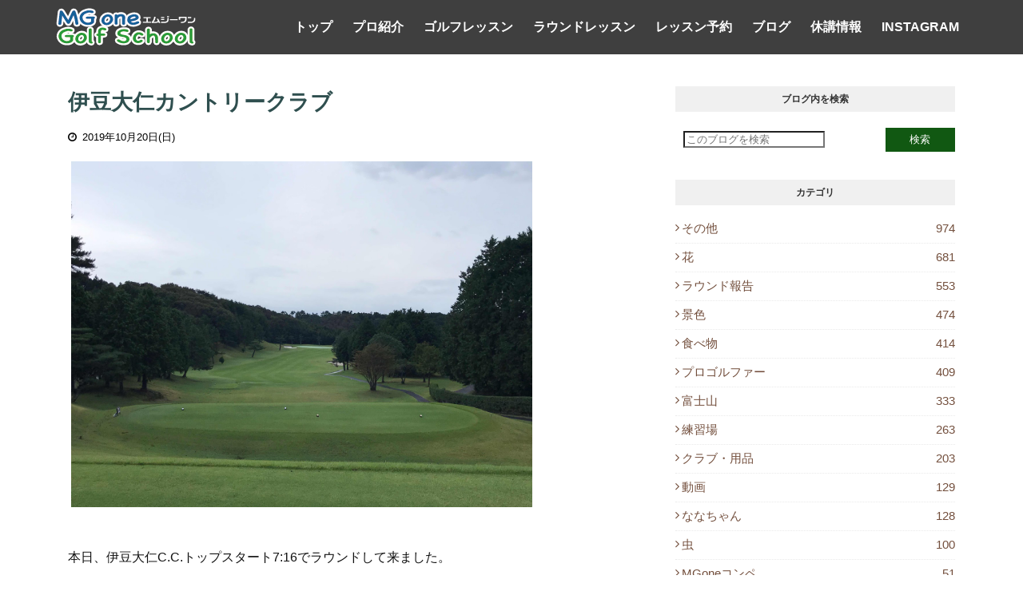

--- FILE ---
content_type: text/html; charset=UTF-8
request_url: https://blog.mg-one.com/2019/10/blog-post_20.html
body_size: 35129
content:
<!DOCTYPE html>
<html class='ltr' dir='ltr' xmlns='http://www.w3.org/1999/xhtml' xmlns:b='http://www.google.com/2005/gml/b' xmlns:data='http://www.google.com/2005/gml/data' xmlns:expr='http://www.google.com/2005/gml/expr'>
<head>
<meta content='width=device-width, initial-scale=1, minimum-scale=1, maximum-scale=1' name='viewport'/>
<title>伊豆大仁カントリークラブ</title>
<meta content='text/html; charset=UTF-8' http-equiv='Content-Type'/>
<!-- Chrome, Firefox OS and Opera -->
<meta content='#f8f8f8' name='theme-color'/>
<!-- Windows Phone -->
<meta content='#f8f8f8' name='msapplication-navbutton-color'/>
<meta content='blogger' name='generator'/>
<link href='https://blog.mg-one.com/favicon.ico' rel='icon' type='image/x-icon'/>
<link href='https://blog.mg-one.com/2019/10/blog-post_20.html' rel='canonical'/>
<link rel="alternate" type="application/atom+xml" title="ブログ&#65372;エムジーワン&#12288;PGA大木昌幸プロによるゴルフレッスン&#12539;ラウンドレッスン&#65372;MGone - Atom" href="https://blog.mg-one.com/feeds/posts/default" />
<link rel="alternate" type="application/rss+xml" title="ブログ&#65372;エムジーワン&#12288;PGA大木昌幸プロによるゴルフレッスン&#12539;ラウンドレッスン&#65372;MGone - RSS" href="https://blog.mg-one.com/feeds/posts/default?alt=rss" />
<link rel="service.post" type="application/atom+xml" title="ブログ&#65372;エムジーワン&#12288;PGA大木昌幸プロによるゴルフレッスン&#12539;ラウンドレッスン&#65372;MGone - Atom" href="https://www.blogger.com/feeds/375878014426631161/posts/default" />

<link rel="alternate" type="application/atom+xml" title="ブログ&#65372;エムジーワン&#12288;PGA大木昌幸プロによるゴルフレッスン&#12539;ラウンドレッスン&#65372;MGone - Atom" href="https://blog.mg-one.com/feeds/4244134213198608617/comments/default" />
<!--Can't find substitution for tag [blog.ieCssRetrofitLinks]-->
<link href='https://lh3.googleusercontent.com/KbvZAfYyf7WnCAxHVztsXLCi80-pbEooXNHiAvlOpKuv2Q2Z8mi4NleOfdQ' rel='image_src'/>
<meta content='https://blog.mg-one.com/2019/10/blog-post_20.html' property='og:url'/>
<meta content='伊豆大仁カントリークラブ' property='og:title'/>
<meta content='' property='og:description'/>
<meta content='https://lh3.googleusercontent.com/KbvZAfYyf7WnCAxHVztsXLCi80-pbEooXNHiAvlOpKuv2Q2Z8mi4NleOfdQ=w1200-h630-p-k-no-nu' property='og:image'/>
<link href='https://maxcdn.bootstrapcdn.com/font-awesome/4.7.0/css/font-awesome.min.css' rel='stylesheet'/>
<link href='https://cdn.jsdelivr.net/npm/remixicon@2.5.0/fonts/remixicon.css' rel='stylesheet'/>
<!-- ColorboxのCSSを読み込む記述 -->
<link href='https://www.mg-one.com/colorbox/design3/colorbox.css' rel='stylesheet'/>
<style id='page-skin-1' type='text/css'><!--
/*
-----------------------------------------------
Blogger Template Style
Name:        Klutch
License:     Premium Version
Version:     1.0
Author:      Sora Templates
Author Url:  https://www.soratemplates.com/
----------------------------------------------- */
/*-- Fonts --*/
@font-face {font-family: 'Titillium Web';font-style: italic;font-weight: 300;font-display: swap;src: url(https://fonts.gstatic.com/s/titilliumweb/v15/NaPFcZTIAOhVxoMyOr9n_E7fdMbepI5Db5yciWM.woff2) format('woff2');unicode-range: U+0100-024F, U+0259, U+1E00-1EFF, U+2020, U+20A0-20AB, U+20AD-20CF, U+2113, U+2C60-2C7F, U+A720-A7FF;}@font-face {font-family: 'Titillium Web';font-style: italic;font-weight: 300;font-display: swap;src: url(https://fonts.gstatic.com/s/titilliumweb/v15/NaPFcZTIAOhVxoMyOr9n_E7fdMbepI5DYZyc.woff2) format('woff2');unicode-range: U+0000-00FF, U+0131, U+0152-0153, U+02BB-02BC, U+02C6, U+02DA, U+02DC, U+2000-206F, U+2074, U+20AC, U+2122, U+2191, U+2193, U+2212, U+2215, U+FEFF, U+FFFD;}@font-face {font-family: 'Titillium Web';font-style: italic;font-weight: 400;font-display: swap;src: url(https://fonts.gstatic.com/s/titilliumweb/v15/NaPAcZTIAOhVxoMyOr9n_E7fdMbWAaxWXr0.woff2) format('woff2');unicode-range: U+0100-024F, U+0259, U+1E00-1EFF, U+2020, U+20A0-20AB, U+20AD-20CF, U+2113, U+2C60-2C7F, U+A720-A7FF;}@font-face {font-family: 'Titillium Web';font-style: italic;font-weight: 400;font-display: swap;src: url(https://fonts.gstatic.com/s/titilliumweb/v15/NaPAcZTIAOhVxoMyOr9n_E7fdMbWD6xW.woff2) format('woff2');unicode-range: U+0000-00FF, U+0131, U+0152-0153, U+02BB-02BC, U+02C6, U+02DA, U+02DC, U+2000-206F, U+2074, U+20AC, U+2122, U+2191, U+2193, U+2212, U+2215, U+FEFF, U+FFFD;}@font-face {font-family: 'Titillium Web';font-style: italic;font-weight: 600;font-display: swap;src: url(https://fonts.gstatic.com/s/titilliumweb/v15/NaPFcZTIAOhVxoMyOr9n_E7fdMbe0IhDb5yciWM.woff2) format('woff2');unicode-range: U+0100-024F, U+0259, U+1E00-1EFF, U+2020, U+20A0-20AB, U+20AD-20CF, U+2113, U+2C60-2C7F, U+A720-A7FF;}@font-face {font-family: 'Titillium Web';font-style: italic;font-weight: 600;font-display: swap;src: url(https://fonts.gstatic.com/s/titilliumweb/v15/NaPFcZTIAOhVxoMyOr9n_E7fdMbe0IhDYZyc.woff2) format('woff2');unicode-range: U+0000-00FF, U+0131, U+0152-0153, U+02BB-02BC, U+02C6, U+02DA, U+02DC, U+2000-206F, U+2074, U+20AC, U+2122, U+2191, U+2193, U+2212, U+2215, U+FEFF, U+FFFD;}@font-face {font-family: 'Titillium Web';font-style: italic;font-weight: 700;font-display: swap;src: url(https://fonts.gstatic.com/s/titilliumweb/v15/NaPFcZTIAOhVxoMyOr9n_E7fdMbetIlDb5yciWM.woff2) format('woff2');unicode-range: U+0100-024F, U+0259, U+1E00-1EFF, U+2020, U+20A0-20AB, U+20AD-20CF, U+2113, U+2C60-2C7F, U+A720-A7FF;}@font-face {font-family: 'Titillium Web';font-style: italic;font-weight: 700;font-display: swap;src: url(https://fonts.gstatic.com/s/titilliumweb/v15/NaPFcZTIAOhVxoMyOr9n_E7fdMbetIlDYZyc.woff2) format('woff2');unicode-range: U+0000-00FF, U+0131, U+0152-0153, U+02BB-02BC, U+02C6, U+02DA, U+02DC, U+2000-206F, U+2074, U+20AC, U+2122, U+2191, U+2193, U+2212, U+2215, U+FEFF, U+FFFD;}@font-face {font-family: 'Titillium Web';font-style: normal;font-weight: 300;font-display: swap;src: url(https://fonts.gstatic.com/s/titilliumweb/v15/NaPDcZTIAOhVxoMyOr9n_E7ffGjEGIVzY4SY.woff2) format('woff2');unicode-range: U+0100-024F, U+0259, U+1E00-1EFF, U+2020, U+20A0-20AB, U+20AD-20CF, U+2113, U+2C60-2C7F, U+A720-A7FF;}@font-face {font-family: 'Titillium Web';font-style: normal;font-weight: 300;font-display: swap;src: url(https://fonts.gstatic.com/s/titilliumweb/v15/NaPDcZTIAOhVxoMyOr9n_E7ffGjEGItzYw.woff2) format('woff2');unicode-range: U+0000-00FF, U+0131, U+0152-0153, U+02BB-02BC, U+02C6, U+02DA, U+02DC, U+2000-206F, U+2074, U+20AC, U+2122, U+2191, U+2193, U+2212, U+2215, U+FEFF, U+FFFD;}@font-face {font-family: 'Titillium Web';font-style: normal;font-weight: 400;font-display: swap;src: url(https://fonts.gstatic.com/s/titilliumweb/v15/NaPecZTIAOhVxoMyOr9n_E7fdM3mDbRS.woff2) format('woff2');unicode-range: U+0100-024F, U+0259, U+1E00-1EFF, U+2020, U+20A0-20AB, U+20AD-20CF, U+2113, U+2C60-2C7F, U+A720-A7FF;}@font-face {font-family: 'Titillium Web';font-style: normal;font-weight: 400;font-display: swap;src: url(https://fonts.gstatic.com/s/titilliumweb/v15/NaPecZTIAOhVxoMyOr9n_E7fdMPmDQ.woff2) format('woff2');unicode-range: U+0000-00FF, U+0131, U+0152-0153, U+02BB-02BC, U+02C6, U+02DA, U+02DC, U+2000-206F, U+2074, U+20AC, U+2122, U+2191, U+2193, U+2212, U+2215, U+FEFF, U+FFFD;}@font-face {font-family: 'Titillium Web';font-style: normal;font-weight: 600;font-display: swap;src: url(https://fonts.gstatic.com/s/titilliumweb/v15/NaPDcZTIAOhVxoMyOr9n_E7ffBzCGIVzY4SY.woff2) format('woff2');unicode-range: U+0100-024F, U+0259, U+1E00-1EFF, U+2020, U+20A0-20AB, U+20AD-20CF, U+2113, U+2C60-2C7F, U+A720-A7FF;}@font-face {font-family: 'Titillium Web';font-style: normal;font-weight: 600;font-display: swap;src: url(https://fonts.gstatic.com/s/titilliumweb/v15/NaPDcZTIAOhVxoMyOr9n_E7ffBzCGItzYw.woff2) format('woff2');unicode-range: U+0000-00FF, U+0131, U+0152-0153, U+02BB-02BC, U+02C6, U+02DA, U+02DC, U+2000-206F, U+2074, U+20AC, U+2122, U+2191, U+2193, U+2212, U+2215, U+FEFF, U+FFFD;}@font-face {font-family: 'Titillium Web';font-style: normal;font-weight: 700;font-display: swap;src: url(https://fonts.gstatic.com/s/titilliumweb/v15/NaPDcZTIAOhVxoMyOr9n_E7ffHjDGIVzY4SY.woff2) format('woff2');unicode-range: U+0100-024F, U+0259, U+1E00-1EFF, U+2020, U+20A0-20AB, U+20AD-20CF, U+2113, U+2C60-2C7F, U+A720-A7FF;}@font-face {font-family: 'Titillium Web';font-style: normal;font-weight: 700;font-display: swap;src: url(https://fonts.gstatic.com/s/titilliumweb/v15/NaPDcZTIAOhVxoMyOr9n_E7ffHjDGItzYw.woff2) format('woff2');unicode-range: U+0000-00FF, U+0131, U+0152-0153, U+02BB-02BC, U+02C6, U+02DA, U+02DC, U+2000-206F, U+2074, U+20AC, U+2122, U+2191, U+2193, U+2212, U+2215, U+FEFF, U+FFFD;} @font-face {font-family: 'Titillium Web';font-style: normal;font-weight: 900;font-display: swap;src: url(https://fonts.gstatic.com/s/titilliumweb/v15/NaPDcZTIAOhVxoMyOr9n_E7ffEDBGIVzY4SY.woff2) format('woff2');unicode-range: U+0100-024F, U+0259, U+1E00-1EFF, U+2020, U+20A0-20AB, U+20AD-20CF, U+2113, U+2C60-2C7F, U+A720-A7FF;}@font-face {font-family: 'Titillium Web';font-style: normal;font-weight: 900;font-display: swap;src: url(https://fonts.gstatic.com/s/titilliumweb/v15/NaPDcZTIAOhVxoMyOr9n_E7ffEDBGItzYw.woff2) format('woff2');unicode-range: U+0000-00FF, U+0131, U+0152-0153, U+02BB-02BC, U+02C6, U+02DA, U+02DC, U+2000-206F, U+2074, U+20AC, U+2122, U+2191, U+2193, U+2212, U+2215, U+FEFF, U+FFFD;}@font-face {font-family: 'Poppins';font-style: italic;font-weight: 400;src: url(https://fonts.gstatic.com/s/poppins/v20/pxiGyp8kv8JHgFVrJJLucXtAKPY.woff2) format('woff2');unicode-range: U+0900-097F, U+1CD0-1CF6, U+1CF8-1CF9, U+200C-200D, U+20A8, U+20B9, U+25CC, U+A830-A839, U+A8E0-A8FB;}@font-face {font-family: 'Poppins';font-style: italic;font-weight: 400;src: url(https://fonts.gstatic.com/s/poppins/v20/pxiGyp8kv8JHgFVrJJLufntAKPY.woff2) format('woff2');unicode-range: U+0100-024F, U+0259, U+1E00-1EFF, U+2020, U+20A0-20AB, U+20AD-20CF, U+2113, U+2C60-2C7F, U+A720-A7FF;}@font-face {font-family: 'Poppins';font-style: italic;font-weight: 400;src: url(https://fonts.gstatic.com/s/poppins/v20/pxiGyp8kv8JHgFVrJJLucHtA.woff2) format('woff2');unicode-range: U+0000-00FF, U+0131, U+0152-0153, U+02BB-02BC, U+02C6, U+02DA, U+02DC, U+2000-206F, U+2074, U+20AC, U+2122, U+2191, U+2193, U+2212, U+2215, U+FEFF, U+FFFD;}@font-face {font-family: 'Poppins';font-style: italic;font-weight: 500;src: url(https://fonts.gstatic.com/s/poppins/v20/pxiDyp8kv8JHgFVrJJLmg1hVFteOcEg.woff2) format('woff2');unicode-range: U+0900-097F, U+1CD0-1CF6, U+1CF8-1CF9, U+200C-200D, U+20A8, U+20B9, U+25CC, U+A830-A839, U+A8E0-A8FB;}@font-face {font-family: 'Poppins';font-style: italic;font-weight: 500;src: url(https://fonts.gstatic.com/s/poppins/v20/pxiDyp8kv8JHgFVrJJLmg1hVGdeOcEg.woff2) format('woff2');unicode-range: U+0100-024F, U+0259, U+1E00-1EFF, U+2020, U+20A0-20AB, U+20AD-20CF, U+2113, U+2C60-2C7F, U+A720-A7FF;}@font-face {font-family: 'Poppins';font-style: italic;font-weight: 500;src: url(https://fonts.gstatic.com/s/poppins/v20/pxiDyp8kv8JHgFVrJJLmg1hVF9eO.woff2) format('woff2');unicode-range: U+0000-00FF, U+0131, U+0152-0153, U+02BB-02BC, U+02C6, U+02DA, U+02DC, U+2000-206F, U+2074, U+20AC, U+2122, U+2191, U+2193, U+2212, U+2215, U+FEFF, U+FFFD;}@font-face {font-family: 'Poppins';font-style: italic;font-weight: 700;src: url(https://fonts.gstatic.com/s/poppins/v20/pxiDyp8kv8JHgFVrJJLmy15VFteOcEg.woff2) format('woff2');unicode-range: U+0900-097F, U+1CD0-1CF6, U+1CF8-1CF9, U+200C-200D, U+20A8, U+20B9, U+25CC, U+A830-A839, U+A8E0-A8FB;}@font-face {font-family: 'Poppins';font-style: italic;font-weight: 700;src: url(https://fonts.gstatic.com/s/poppins/v20/pxiDyp8kv8JHgFVrJJLmy15VGdeOcEg.woff2) format('woff2');unicode-range: U+0100-024F, U+0259, U+1E00-1EFF, U+2020, U+20A0-20AB, U+20AD-20CF, U+2113, U+2C60-2C7F, U+A720-A7FF;}@font-face {font-family: 'Poppins';font-style: italic;font-weight: 700;src: url(https://fonts.gstatic.com/s/poppins/v20/pxiDyp8kv8JHgFVrJJLmy15VF9eO.woff2) format('woff2');unicode-range: U+0000-00FF, U+0131, U+0152-0153, U+02BB-02BC, U+02C6, U+02DA, U+02DC, U+2000-206F, U+2074, U+20AC, U+2122, U+2191, U+2193, U+2212, U+2215, U+FEFF, U+FFFD;}@font-face {font-family: 'Poppins';font-style: normal;font-weight: 400;src: url(https://fonts.gstatic.com/s/poppins/v20/pxiEyp8kv8JHgFVrJJbecmNE.woff2) format('woff2');unicode-range: U+0900-097F, U+1CD0-1CF6, U+1CF8-1CF9, U+200C-200D, U+20A8, U+20B9, U+25CC, U+A830-A839, U+A8E0-A8FB;}@font-face {font-family: 'Poppins';font-style: normal;font-weight: 400;src: url(https://fonts.gstatic.com/s/poppins/v20/pxiEyp8kv8JHgFVrJJnecmNE.woff2) format('woff2');unicode-range: U+0100-024F, U+0259, U+1E00-1EFF, U+2020, U+20A0-20AB, U+20AD-20CF, U+2113, U+2C60-2C7F, U+A720-A7FF;}@font-face {font-family: 'Poppins';font-style: normal;font-weight: 400;src: url(https://fonts.gstatic.com/s/poppins/v20/pxiEyp8kv8JHgFVrJJfecg.woff2) format('woff2');unicode-range: U+0000-00FF, U+0131, U+0152-0153, U+02BB-02BC, U+02C6, U+02DA, U+02DC, U+2000-206F, U+2074, U+20AC, U+2122, U+2191, U+2193, U+2212, U+2215, U+FEFF, U+FFFD;}@font-face {font-family: 'Poppins';font-style: normal;font-weight: 500;src: url(https://fonts.gstatic.com/s/poppins/v20/pxiByp8kv8JHgFVrLGT9Z11lFc-K.woff2) format('woff2');unicode-range: U+0900-097F, U+1CD0-1CF6, U+1CF8-1CF9, U+200C-200D, U+20A8, U+20B9, U+25CC, U+A830-A839, U+A8E0-A8FB;}@font-face {font-family: 'Poppins';font-style: normal;font-weight: 500;src: url(https://fonts.gstatic.com/s/poppins/v20/pxiByp8kv8JHgFVrLGT9Z1JlFc-K.woff2) format('woff2');unicode-range: U+0100-024F, U+0259, U+1E00-1EFF, U+2020, U+20A0-20AB, U+20AD-20CF, U+2113, U+2C60-2C7F, U+A720-A7FF;}@font-face {font-family: 'Poppins';font-style: normal;font-weight: 500;src: url(https://fonts.gstatic.com/s/poppins/v20/pxiByp8kv8JHgFVrLGT9Z1xlFQ.woff2) format('woff2');unicode-range: U+0000-00FF, U+0131, U+0152-0153, U+02BB-02BC, U+02C6, U+02DA, U+02DC, U+2000-206F, U+2074, U+20AC, U+2122, U+2191, U+2193, U+2212, U+2215, U+FEFF, U+FFFD;}@font-face {font-family: 'Poppins';font-style: normal;font-weight: 700;src: url(https://fonts.gstatic.com/s/poppins/v20/pxiByp8kv8JHgFVrLCz7Z11lFc-K.woff2) format('woff2');unicode-range: U+0900-097F, U+1CD0-1CF6, U+1CF8-1CF9, U+200C-200D, U+20A8, U+20B9, U+25CC, U+A830-A839, U+A8E0-A8FB;}@font-face {font-family: 'Poppins';font-style: normal;font-weight: 700;src: url(https://fonts.gstatic.com/s/poppins/v20/pxiByp8kv8JHgFVrLCz7Z1JlFc-K.woff2) format('woff2');unicode-range: U+0100-024F, U+0259, U+1E00-1EFF, U+2020, U+20A0-20AB, U+20AD-20CF, U+2113, U+2C60-2C7F, U+A720-A7FF;}@font-face {font-family: 'Poppins';font-style: normal;font-weight: 700;src: url(https://fonts.gstatic.com/s/poppins/v20/pxiByp8kv8JHgFVrLCz7Z1xlFQ.woff2) format('woff2');unicode-range: U+0000-00FF, U+0131, U+0152-0153, U+02BB-02BC, U+02C6, U+02DA, U+02DC, U+2000-206F, U+2074, U+20AC, U+2122, U+2191, U+2193, U+2212, U+2215, U+FEFF, U+FFFD;}
/*-- Reset CSS --*/
/* PRELOADER */
ul.no-posts {
text-align: center;
}
html .home {
overflow-x: hidden;
}
#google_translate_element {
clear: both;
}
#loader {
display:none!important;
position: fixed;
top: 0;
bottom: 0;
margin: auto;
background: #7981B2;
height: 100%;
width: 100%;
z-index: 99999;
}
#outline {
stroke-dasharray: 2.42777px, 242.77666px;
stroke-dashoffset: 0;
-webkit-animation: anim 1.6s linear infinite;
animation: anim 1.6s linear infinite;
}
@-webkit-keyframes anim {
12.5% {
stroke-dasharray: 33.98873px, 242.77666px;
stroke-dashoffset: -26.70543px;
}
43.75% {
stroke-dasharray: 84.97183px, 242.77666px;
stroke-dashoffset: -84.97183px;
}
100% {
stroke-dasharray: 2.42777px, 242.77666px;
stroke-dashoffset: -240.34889px;
}
}
@keyframes anim {
12.5% {
stroke-dasharray: 33.98873px, 242.77666px;
stroke-dashoffset: -26.70543px;
}
43.75% {
stroke-dasharray: 84.97183px, 242.77666px;
stroke-dashoffset: -84.97183px;
}
100% {
stroke-dasharray: 2.42777px, 242.77666px;
stroke-dashoffset: -240.34889px;
}
}
.check-out {
position: absolute;
bottom: 0.5rem;
left: 50%;
transform: translateX(-50%);
font-size: 2rem;
color: #fff;
}
a,abbr,acronym,address,applet,b,big,blockquote,body,caption,center,cite,code,dd,del,dfn,div,dl,dt,em,fieldset,font,form,h1,h2,h3,h4,h5,h6,html,i,iframe,img,ins,kbd,label,legend,li,object,p,pre,q,s,samp,small,span,strike,strong,sub,sup,table,tbody,td,tfoot,th,thead,tr,tt,u,ul,var{
padding:0;
border:0;
outline:0;
vertical-align:baseline;
background:0 0;
text-decoration:none
}
form,textarea,input,button{
-webkit-appearance:none;
-moz-appearance:none;
appearance:none;
border-radius:0
}
dl,ul{
list-style-position:inside;
font-weight:400;
list-style:none
}
ul li{
list-style:none
}
caption,th{
text-align:center
}
img{
border:none;
position:relative
}
a,a:visited{
text-decoration:none
}
a:visited {
color:blue;
}
.clearfix{
clear:both
}
.section,.widget,.widget ul{
margin:0;
padding:0
}
a{
color:#115812
}
a:hover{
color:#ffc311;
}
a img{
border:0
}
abbr{
text-decoration:none
}
.CSS_LIGHTBOX{
z-index:999999!important
}
.separator a{
clear:none!important;
float:none!important;
margin-left:0!important;
margin-right:0!important
}
#navbar-iframe,.widget-item-control,a.quickedit,.home-link,.feed-links{
display:none!important
}
.center{
display:table;
margin:0 auto;
position:relative
}
.widget > h2,.widget > h3{
display:none
}
h1,h2,h3,h4,h5,h6 {font-family:sans-serif;}
/*-- Body Content CSS --*/
body{
background-color:#fff;
font-family:sans-serif;
font-size:14px;
font-weight:400;
color:#111111;
word-wrap:break-word;
margin:0;
padding:0
}
.row{
width:1140px
}
#content-wrapper{
float:left;
width:100%;
margin:68px 0
}
.home #content-wrapper {
margin:35px 0;
}
.item #content-wrapper{
margin:40px 0
}
#content-wrapper > .container{
position:relative;
margin:0 auto
}
#main-wrapper{
overflow:hidden;
padding:0;
margin:0 -7px
}
.item #main-wrapper{
margin:0;
float: left;
overflow: hidden;
width: 66.66666667%;
box-sizing: border-box;
word-wrap: break-word;
padding: 0 15px;
margin: 0;
}
#sidebar-wrapper{
display:none;
float: right;
overflow: hidden;
width: 33.33333333%;
box-sizing: border-box;
word-wrap: break-word;
padding: 0 15px;
}
.item #sidebar-wrapper {
display:block;
}
.sidebar .widget{
position:relative;
overflow:hidden;
background-color:#fff;
box-sizing:border-box;
padding:0;
margin:0 0 35px
}
.sidebar .widget-title{
position:relative;
float:left;
width:100%;
height:32px;
background-color:#f0f0f0;
display:block;
margin:0 0 20px
}
.sidebar .widget-title > h3{
position:relative;
display:block;
height:32px;
font-size:12px;
color:#333333;
font-weight:700;
line-height:32px;
text-align:center;
text-transform:uppercase;
padding:0 15px;
margin:0;
border-radius:2px 2px 0 0
}
.sidebar .widget-content{
float:left;
width:100%;
margin:0
}
.list-label li{
content:"\f105";
position:relative;
display:block;
padding:8px 0;
border-top:1px dotted #eaeaea;
}
.list-label li:first-child{
padding:0 0 8px;
border-top:0
}
.list-label li:last-child{
padding-bottom:0;
border-bottom:0
}
.list-label li a{
display:block;
color:#734f3d;
font-size:15px;
font-weight:400;
text-transform:capitalize;
transition:color .17s
}
.list-label li a:before{
content:"\f105";
font-family: FontAwesome;
float:left;
color:#734f3d;
font-size:15px;
font-weight:400;
margin:0 3px 0 0;
transition:color .17s
}
.list-label li a:hover{
color:#ffc311;
}
.list-label .label-count{
position:relative;
float:right;
font-weight:400
}
.cloud-label li{
position:relative;
float:left;
margin:0 5px 5px 0
}
.cloud-label li a{
display:block;
height:26px;
background-color:#fff;
color:#734f3d;
font-size:12px;
line-height:26px;
font-weight:400;
padding:0 10px;
border:1px solid #eaeaea;
border-radius:3px;
transition:all .17s ease
}
.cloud-label li a:hover{
color:#115812
}
.cloud-label .label-count{
display:none
}
.sidebar .FollowByEmail > .widget-title > h3{
margin:0
}
.FollowByEmail .widget-content{
position:relative;
overflow:hidden;
background-color:#115812;
font-weight:400;
text-align:center;
box-sizing:border-box;
padding:20px
}
.FollowByEmail .widget-content > h3{
font-size:18px;
color:#fff;
font-weight:700;
margin:0 0 13px
}
.FollowByEmail .before-text{
font-size:13px;
color:#fff;
line-height:1.4em;
margin:0 0 15px;
display:block;
padding:0 15px;
overflow:hidden
}
.FollowByEmail .follow-by-email-inner{
position:relative
}
.FollowByEmail .follow-by-email-inner .follow-by-email-address{
width:100%;
height:34px;
color:#888;
font-size:11px;
font-family:inherit;
text-align:center;
padding:0 10px;
margin:0 0 10px;
box-sizing:border-box;
border:1px solid #eaeaea;
transition:ease .17s
}
.FollowByEmail .follow-by-email-inner .follow-by-email-address:focus{
border-color:rgba(0,0,0,0.1)
}
.FollowByEmail .follow-by-email-inner .follow-by-email-submit{
width:100%;
height:34px;
font-family:inherit;
font-size:11px;
color:#fff;
background-color:#3f3f3f;
text-transform:uppercase;
text-align:center;
font-weight:700;
cursor:pointer;
margin:0;
border:0;
transition:opacity .17s
}
.FollowByEmail .follow-by-email-inner .follow-by-email-submit:hover{
opacity:.8
}
#ArchiveList ul.flat li{
color:#734f3d;
font-size:13px;
font-weight:400;
padding:8px 0;
border-bottom:1px dotted #eaeaea
}
#ArchiveList ul.flat li:first-child{
padding-top:0
}
#ArchiveList ul.flat li:last-child{
padding-bottom:0;
border-bottom:0
}
#ArchiveList .flat li > a{
display:block;
color:#734f3d;
transition:color .17s
}
#ArchiveList .flat li > a:hover{
color:#115812
}
#ArchiveList .flat li > a:before{
content:"\f105";
float:left;
color:#734f3d;
font-size:12px;
font-weight:400;
font-family:FontAwesome;
margin:0 3px 0 0;
display:inline-block;
transition:color .17s
}
#ArchiveList .flat li > a > span{
position:relative;
float:right;
font-weight:400
}
.PopularPosts .post{
overflow:hidden;
margin:20px 0 0
}
.PopularPosts .post:first-child{
margin:0
}
.PopularPosts .post-image-link{
position:relative;
width:80px;
height:65px;
float:left;
overflow:hidden;
display:block;
vertical-align:middle;
margin:0 12px 0 0
}
.PopularPosts .post-info{
overflow:hidden
}
.PopularPosts .post-title{
font-size:14px;
font-weight:500;
line-height:1.4em;
margin:0 0 5px
}
.PopularPosts .post-title a{
display:block;
color:#734f3d;
transition:color .17s
}
.PopularPosts .post-title a:hover{
color:#115812
}
.PopularPosts .post-meta{
font-size:13px
}
.PopularPosts .post-date:before{
font-size:13px
}
.FeaturedPost .post-image-link{
display:block;
position:relative;
overflow:hidden;
width:100%;
height:180px;
margin:0 0 13px
}
.FeaturedPost .post-title{
font-size:18px;
overflow:hidden;
font-weight:500;
line-height:1.4em;
margin:0 0 10px
}
.FeaturedPost .post-title a{
color:#734f3d;
display:block;
transition:color .17s ease
}
.FeaturedPost .post-title a:hover{
color:#115812
}
.Text{
font-size:13px
}
.contact-form-widget form{
font-weight:400
}
.contact-form-name{
float:left;
width:100%;
height:30px;
font-family:inherit;
font-size:13px;
line-height:30px;
box-sizing:border-box;
padding:5px 10px;
margin:0 0 10px;
border:1px solid #eaeaea
}
.contact-form-email{
float:left;
width:100%;
height:30px;
font-family:inherit;
font-size:13px;
line-height:30px;
box-sizing:border-box;
padding:5px 10px;
margin:0 0 10px;
border:1px solid #eaeaea
}
.contact-form-email-message{
float:left;
width:100%;
font-family:inherit;
font-size:13px;
box-sizing:border-box;
padding:5px 10px;
margin:0 0 10px;
border:1px solid #eaeaea
}
.contact-form-button-submit{
float:left;
width:100%;
height:30px;
background-color:#115812;
font-size:13px;
color:#fff;
line-height:30px;
cursor:pointer;
box-sizing:border-box;
padding:0 10px;
margin:0;
border:0;
transition:background .17s ease
}
.contact-form-button-submit:hover{
background-color:#3f3f3f
}
.contact-form-error-message-with-border{
float:left;
width:100%;
background-color:#fbe5e5;
font-size:11px;
text-align:center;
line-height:11px;
padding:3px 0;
margin:10px 0;
box-sizing:border-box;
border:1px solid #fc6262
}
.contact-form-success-message-with-border{
float:left;
width:100%;
background-color:#eaf6ff;
font-size:11px;
text-align:center;
line-height:11px;
padding:3px 0;
margin:10px 0;
box-sizing:border-box;
border:1px solid #5ab6f9
}
.contact-form-cross{
margin:0 0 0 3px
}
.contact-form-error-message,.contact-form-success-message{
margin:0
}
.BlogSearch .search-input{
float:left;
width:70%;
height:30px;
background-color:#fff;
font-weight:400;
font-size:13px;
line-height:30px;
box-sizing:border-box;
padding:0 10px;
}
.BlogSearch .search-action{
float:right;
width:25%;
height:30px;
font-family:inherit;
font-size:13px;
line-height:30px;
cursor:pointer;
box-sizing:border-box;
background-color:#115812;
color:#fff;
padding:0 5px;
border:0;
transition:background .17s ease
}
.BlogSearch .search-action:hover{
background-color:#3f3f3f
}
.Profile .profile-img{
float:left;
width:80px;
height:80px;
margin:0 15px 0 0;
transition:all .17s ease
}
.Profile .profile-datablock{
margin:0
}
.Profile .profile-data .g-profile{
display:block;
font-size:14px;
color:#734f3d;
margin:0 0 5px;
transition:color .17s ease
}
.Profile .profile-data .g-profile:hover{
color:#115812
}
.Profile .profile-info > .profile-link{
color:#734f3d;
font-size:11px;
margin:5px 0 0;
transition:color .17s ease
}
.Profile .profile-info > .profile-link:hover{
color:#115812
}
.Profile .profile-datablock .profile-textblock{
display:none
}
.common-widget .LinkList ul li,.common-widget .PageList ul li{
width:calc(50% - 5px);
padding:7px 0 0
}
.common-widget .LinkList ul li:nth-child(odd),.common-widget .PageList ul li:nth-child(odd){
float:left
}
.common-widget .LinkList ul li:nth-child(even),.common-widget .PageList ul li:nth-child(even){
float:right
}
.common-widget .LinkList ul li a,.common-widget .PageList ul li a{
display:block;
color:#734f3d;
font-size:13px;
font-weight:400;
transition:color .17s ease
}
.common-widget .LinkList ul li a:hover,.common-widget .PageList ul li a:hover{
color:#115812
}
.common-widget .LinkList ul li:first-child,.common-widget .LinkList ul li:nth-child(2),.common-widget .PageList ul li:first-child,.common-widget .PageList ul li:nth-child(2){
padding:0
}
.post-image-wrap{
position:relative;
display:block
}
.post-image-link:hover:after,.post-image-wrap:hover .post-image-link:after{
opacity:1
}
.post-image-link,.comments .avatar-image-container{
background-color:#f9f9f9
}
.post-thumb{
display:block;
position:relative;
width:100%;
height:100%;
color:transparent;
object-fit:cover;
z-index:1;
opacity: 0;
transition:opacity .35s ease,transform .35s ease
}
.post-thumb.lazy-yard {
opacity: 1;
}
.widget-title > h3{
display:none
}
#brand-services-wrap .widget-title {
display:none;
}
#brand-services-wrap .widget-title > h3 {
display: block;
font-size: 42px;
color: #3f3f3f;
font-weight: 700;
}
.custom-widget li{
overflow:hidden;
margin:20px 0 0
}
.custom-widget li:first-child{
padding:0;
margin:0;
border:0
}
.custom-widget .post-image-link{
position:relative;
width:80px;
height:60px;
float:left;
overflow:hidden;
display:block;
vertical-align:middle;
margin:0 12px 0 0
}
.custom-widget .post-info{
overflow:hidden
}
.custom-widget .post-title{
overflow:hidden;
font-size:13px;
font-weight:400;
line-height:1.5em;
margin:0 0 3px
}
.custom-widget .post-title a{
display:block;
color:#3f3f3f;
transition:color .17s
}
.custom-widget li:hover .post-title a{
color:#115812
}
.custom-widget .post-meta{
font-size:13px
}
#editorial-wrap .container {
margin: 0 auto;
}
.editorial-authors {
display: flex;
flex-wrap: wrap;
margin: 0 -15px 0;
}
.editorial-authors .widget {
display: block;
width: 33.33333%;
padding:0 15px;
box-sizing: border-box;
border-radius: 12px;
text-align: center;
}
.editorial-authors .widget .editorial-avatar-wrap {
position: relative;
}
.editorial-authors .widget .editorial-avatar-wrap .editorial-avatar {
display: block;
width: 100%;
height: 510px;
overflow: hidden;
}
.editorial-authors .widget .editorial-avatar-wrap .editorial-avatar img {
display: block;
width: 100%;
height: 100%;
object-fit: cover;
margin: 0;
}
.editorial-authors .widget .editorial-avatar-wrap .editorial-info {
position: absolute;
bottom: 0;
left: 0;
right: 0;
padding: 30px 30px 34px;
text-align: center;
background-image: -webkit-gradient(linear,left top,left bottom,from(#000),to(transparent));
background-image: -webkit-linear-gradient(bottom,#000,transparent);
background-image: -moz-linear-gradient(bottom,#000,transparent);
background-image: -ms-linear-gradient(bottom,#000,transparent);
background-image: -o-linear-gradient(bottom,#000,transparent);
background-image: linear-gradient(bottom,#000,transparent);
filter: progid:DXImageTransform.Microsoft.gradient(startColorStr='#000',endColorStr='rgba(0, 0, 0, 0)');
}
.editorial-authors .widget .editorial-avatar-wrap .editorial-info .editorial-title {
font-size: 22px;
color: #fff;
font-weight: 700;
margin: 0 0 2px;
}
.editorial-authors .widget .editorial-avatar-wrap .editorial-info .editorial-meta {
font-size: 14px;
color: #fff;
font-weight: 400;
margin: 0;
display: block;
}
#editorial-wrap .head-text {
margin: 15px 0 50px;
}
#editorial-wrap {
display: none;
margin-bottom: 50px;
}
#top-bar{
background-image: url(https://blogger.googleusercontent.com/img/b/R29vZ2xl/AVvXsEjU6qPiWVULCfI5r7WAfXKa4prX1fEKfL58YmkzyxN6q3mH4hRliZh14kf7YS4GzonoPDn1SOaefMCmOjT-d2sNNhTySg32F7g5_H6mVzTo3RAj6tpu6xk_FLW3Q7ehJQPKMV_EGZ8IEQ6E/s16000/email-bg.jpg);
background-size: cover;
background-position: 50%;
background-repeat: no-repeat;
background-attachment: fixed;
width:100%;
padding:20px 0 0;
overflow:hidden;
margin:0;
position:relative;
}
.top-bar-bg{
background-color: rgba(68,63,69,0.9);
position: absolute;
top: 0;
left: 0;
width: 100%;
height: 100%;
box-sizing: border-box;
}
#top-bar .container{
margin:0 auto
}
.top-bar-nav{
position:relative;
float:right;
display:block
}
.top-bar-nav .widget > .widget-title{
display:none
}
.top-bar-nav ul li{
float:left
}
.top-bar-nav ul li > a{
height:30px;
display:block;
color:#fff;
font-size:12px;
font-weight:400;
line-height:30px;
margin:0 0 0 10px;
padding:0 5px;
transition:color .17s
}
.top-bar-nav ul li:first-child > a{
padding:0 5px 0 0
}
.top-bar-nav ul > li:hover > a{
color:#115812
}
.top-bar-social{
float:left;
width:66.66666667%;
position:relative;
display:block;
margin: 0;
padding:25px 0 0;
text-align:center;
}
#author-email-pic {
width: 33.33333333%;
float: right;
}
#author-email-pic img {
height: auto;
max-width: 100%;
vertical-align: top;
}
.top-bar-social .BlogSearch {
max-width: 550px;
width: 100%;
margin: 0 auto;
overflow:hidden;
}
.top-bar-social .BlogSearch .widget-content {
background:transparent;
}
.top-bar-social .BlogSearch .search-input {
border-radius: 10px;
height: auto;
font-size: 15px;
width: 100%;
color: #888;
font-family: inherit;
text-align: center;
padding: 0;
margin: 0 0 10px;
box-sizing: border-box;
border: 1px solid #eaeaea;
transition: ease .17s;
line-height: 50px;
}
.top-bar-social .BlogSearch .search-input input {
width: 100%;
box-sizing: border-box;
padding: 0 10px;
border: 0;
text-align:center;
height: 50px;
border-radius: 10px;
line-height: 50px;
}
.top-bar-social .BlogSearch .search-action {
width:auto;
display: inline-block;
padding: 0 15px;
box-sizing: border-box;
border-radius: 30px;
background:#115812;
height: 45px;
font-size: 14px;
letter-spacing: 1px;
float: none;
}
.top-bar-social .LinkList {
margin-top:15px;
}
.top-bar-social .widget-title > h3 {
display: block;
color: #f2f2f2;
font-size: 36px;
line-height: 42px;
font-weight: 700;
margin: 0 0 15px;
}
.top-bar-social .LinkList >  .widget-title{
display:none
}
.top-bar-social ul > li{
display:inline-block
}
.top-bar-social ul > li > a{
display:block;
width:30px;
height:30px;
border:1px solid rgba(158, 158, 158, 0.15);
color:#ffffff;
font-size:14px;
text-align:center;
line-height:30px;
padding:0;
margin:0 0 0 10px;
transition:all .17s ease;
border-radius:50%;
}
.top-bar-social ul > li:hover > a{
color:#115812
}
.social a:before{
display:inline-block;
font-family:FontAwesome;
font-style:normal;
font-weight:400
}
.social .facebook a:before{
content:"\f230"
}
.social .facebook-f a:before{
content:"\f09a"
}
.social .twitter a:before{
content:"\f099"
}
.social .gplus a:before{
content:"\f0d5"
}
.social .rss a:before{
content:"\f09e"
}
.social .youtube a:before{
content:"\f16a"
}
.social .skype a:before{
content:"\f17e"
}
.social .stumbleupon a:before{
content:"\f1a4"
}
.social .tumblr a:before{
content:"\f173"
}
.social .vk a:before{
content:"\f189"
}
.social .stack-overflow a:before{
content:"\f16c"
}
.social .github a:before{
content:"\f09b"
}
.social .linkedin a:before{
content:"\f0e1"
}
.social .dribbble a:before{
content:"\f17d"
}
.social .soundcloud a:before{
content:"\f1be"
}
.social .behance a:before{
content:"\f1b4"
}
.social .digg a:before{
content:"\f1a6"
}
.social .instagram a:before{
content:"\f16d"
}
.social .pinterest a:before{
content:"\f0d2"
}
.social .pinterest-p a:before{
content:"\f231"
}
.social .twitch a:before{
content:"\f1e8"
}
.social .delicious a:before{
content:"\f1a5"
}
.social .codepen a:before{
content:"\f1cb"
}
.social .reddit a:before{
content:"\f1a1"
}
.social .whatsapp a:before{
content:"\f232"
}
.social .snapchat a:before{
content:"\f2ac"
}
.social .email a:before{
content:"\f0e0"
}
.social .external-link a:before{
content:"\f14c"
}
.social-color .facebook a,.social-color .facebook-f a{
background-color:#3b5999
}
.social-color .twitter a{
background-color:#00acee
}
.social-color .gplus a{
background-color:#db4a39
}
.social-color .youtube a{
background-color:#db4a39
}
.social-color .instagram a{
background-color:#bc3490
}
.social-color .pinterest a,.social-color .pinterest-p a{
background-color:#ca2127
}
.social-color .dribbble a{
background-color:#ea4c89
}
.social-color .linkedin a{
background-color:#0077b5
}
.social-color .tumblr a{
background-color:#365069
}
.social-color .twitch a{
background-color:#6441a5
}
.social-color .rss a{
background-color:#ffc200
}
.social-color .skype a{
background-color:#00aff0
}
.social-color .stumbleupon a{
background-color:#eb4823
}
.social-color .vk a{
background-color:#4a76a8
}
.social-color .stack-overflow a{
background-color:#f48024
}
.social-color .github a{
background-color:#24292e
}
.social-color .soundcloud a{
background-color:#ff5400
}
.social-color .behance a{
background-color:#191919
}
.social-color .digg a{
background-color:#1b1a19
}
.social-color .delicious a{
background-color:#0076e8
}
.social-color .codepen a{
background-color:#000
}
.social-color .reddit a{
background-color:#ff4500
}
.social-color .whatsapp a{
background-color:#3fbb50
}
.social-color .snapchat a{
background-color:#ffe700
}
.social-color .email a{
background-color:#888;
}
.social-color .external-link a{
background-color:#3f3f3f
}
.home #header-wrap {
background-color:rgba(0,0,0,0.3);
position:fixed;
transition: all .3s ease;
}
#header-wrap{
background:#3f3f3f;
position: relative;
left: 0;
top: 0;
padding: 0;
width: 100%;
height: 68px;
z-index: 1010;
}
#header-wrap .container{
margin:0 auto;
position:relative;
}
.darkHeader {
background-color: #000!important;
height:68px;
}
.header-logo{
position:relative;
float:left;
height:47px;
margin:10px 0 0;
}
.header-logo .header-brand{
display:inline-block;
line-height:0;
}
.header-logo img{
max-width:100%;
height:47px;
vertical-align:middle;
}
.header-logo h1{
color:#ffc311;
font-size:20px;
line-height:38px;
margin:0;
}
.header-logo p{
font-size:12px;
margin:5px 0 0;
}
#parallax-menu {
display: none;
}
.home #parallax-menu {
display: block;
}
.scrolling-menu {
float: right;
position: relative;
height: 68px;
}
.scrolling-menu ul > li {
float: left;
position: relative;
margin: 0;
padding: 0;
transition: color .17s;
}
.scrolling-menu ul > li > a {
position: relative;
color: #ffffff;
font-size: 16px;
font-weight: 600;
text-transform: uppercase;
line-height: 68px;
display: inline-block;
text-decoration: none;
padding: 0 10px;
margin: 0 0 0 5px;
transition: color .17s;
}
.scrolling-menu ul > li > a:hover{
color:#ffc311;
}
.home #main-menu {
display:none;
}
#main-menu{
float:right;
}
#main-menu .widget,#main-menu .widget > .widget-title{
display:none;
}
#main-menu .show-menu{
display:block;
}
#main-menu{
position:relative;
height:68px;
z-index:15
}
#main-menu ul > li{
float:left;
position:relative;
margin:0;
padding:0;
transition:color .17s
}
#main-menu ul > li > a{
position:relative;
color: #ffffff;
font-size:16px;
font-weight:600;
text-transform:uppercase;
line-height:68px;
display:inline-block;
text-decoration:none;
padding:0 10px;
margin:0 0 0 5px;
transition:color .17s
}
#main-menu #main-menu-nav > li:last-child > a{
padding:0 0 0 10px
font-size:16px;
}
#main-menu ul > li > a:hover{
color:#ffc311;
}
#main-menu ul > li > ul{
position:absolute;
float:left;
left:0;
top:68px;
width:180px;
background-color:#3f3f3f;
z-index:99999;
margin-top:0;
padding:0;
visibility:hidden;
opacity:0;
}
#main-menu ul > li > ul > li > ul{
position:absolute;
float:left;
top:0;
left:100%;
margin-left:0;
}
#main-menu ul > li > ul > li{
display:block;
float:none;
position:relative;
transition:background .17s ease
}
#main-menu ul > li > ul > li a{
display:block;
height:34px;
font-size:16px;
color:#ffffff;
line-height:34px;
box-sizing:border-box;
padding:0 15px;
margin:0;
}
#main-menu ul > li > ul > li:hover{
background-color:#115812
}
#main-menu ul > li > ul > li:hover > a{
color:#fff
}
#main-menu ul > li.has-sub > a:after{
content:'\f107';
float:right;
font-family:FontAwesome;
font-size:16px;
font-weight:400;
margin:0 0 0 6px;
}
#main-menu ul > li > ul > li.has-sub > a:after{
content:'\f105';
float:right;
margin:0;
}
#main-menu ul > li:hover > ul,#main-menu ul > li > ul > li:hover > ul{
visibility:visible;
opacity:1;
}
#main-menu ul ul{
transition:all .17s ease
}
.mobile-menu-toggle, .scrolling-mobile-menu-toggle{
display:none;
position:absolute;
right:0;
top:0;
height:68px;
line-height:68px;
z-index:20;
color:#ffc311;
font-size:30px;
font-weight:400;
text-align:left;
cursor:pointer;
padding:0 0 0 20px;
transition:color .17s ease
}
.home .mobile-menu-toggle, .home .mobile-menu-wrap {
display:none;
}
.mobile-menu-toggle:before, .scrolling-mobile-menu-toggle:before{
content:"\f0c9";
font-family:FontAwesome
}
.nav-active .mobile-menu-toggle:before, .scrolling-active .scrolling-mobile-menu-toggle:before{
content:"\f00d";
font-family:FontAwesome
}
.mobile-menu-toggle:hover, .scrolling-mobile-menu-toggle:hover{
color:#115812
}
.overlay{
display:none;
position:fixed;
top:0;
left:0;
right:0;
bottom:0;
z-index:990;
background:rgba(0,0,0,0.8)
}
.mobile-menu-wrap, .scrolling-mobile-menu-wrap{
display:none;
}
.mobile-menu, .scrolling-mobile-menu{
position:absolute;
top:68px;
left:0;
width:100%;
background-color:#3f3f3f;
box-sizing:border-box;
visibility:hidden;
z-index:1000;
opacity:0;
border-top:1px solid rgba(255,255,255,0.05);
transition:all .17s ease
}
.nav-active .mobile-menu, .scrolling-active .scrolling-mobile-menu{
visibility:visible;
opacity:1
}
.mobile-menu > ul, .scrolling-mobile-menu > ul{
margin:0;
}
.mobile-menu .m-sub{
display:none;
padding:0;
}
.mobile-menu ul li, .scrolling-mobile-menu ul li{
position:relative;
display:block;
overflow:hidden;
float:left;
width:100%;
font-size:14px;
font-weight:600;
text-transform:uppercase;
line-height:42px;
border-bottom:1px solid rgba(255,255,255,0.05)
}
.mobile-menu ul li:last-child, .scrolling-mobile-menu ul li:last-child{
border-bottom:0
}
.mobile-menu > ul li ul{
overflow:hidden
}
.mobile-menu ul li a, .scrolling-mobile-menu ul li a{
color:#ffffff;
padding:0 20px;
display:block;
transition:all .17s ease
}
.mobile-menu ul li a:hover, .scrolling-mobile-menu ul li a:hover{
color:#ffc311
}
.mobile-menu ul li.has-sub .submenu-toggle{
position:absolute;
top:0;
right:0;
color:#ffffff;
cursor:pointer;
border-left:1px solid rgba(255,255,255,0.05)
}
.mobile-menu ul li.has-sub .submenu-toggle:after{
content:'\f105';
font-family:FontAwesome;
font-weight:400;
float:right;
width:38px;
font-size:16px;
line-height:38px;
text-align:center;
transition:all .17s ease
}
.mobile-menu ul li.has-sub .submenu-toggle:hover{
color:#115812;
}
.mobile-menu ul li.has-sub.show > .submenu-toggle:after{
transform:rotate(90deg)
}
.mobile-menu ul li ul li:first-child{
border-top:1px solid rgba(255,255,255,0.05)
}
.mobile-menu ul li ul li{
background-color:rgba(255,255,255,0.05)
}
#intro-wrap{
display:none;
position:relative;
float:left;
width:100%;
z-index:2;
margin:0
}
#main-intro{
position:relative;
float:left;
width:100%;
height:100%;
background-blend-mode: overlay, screen, overlay, overlay, normal;
background-image: repeating-radial-gradient(circle at 50% 100%, #060389, #060389 10px, #1425c2 10px, #1425c2 calc(10px * 2));
background-color: #060389;
}
#main-intro:after {
content: "";
width: 100%;
height: 100%;
display: block;
position: absolute;
top: 0;
left: 0;
bottom: 0;
right: 0;
background-image: radial-gradient(circle at center center, transparent, transparent 40%, #060389 110%, #060389);
}
#main-intro .widget{
height:100%;
width:100%;
display:block;
overflow:hidden;
}
#main-intro .widget.HTML, #main-intro #HTML100 {
display: none;
}
.intro-flex {
position: absolute;
top: 0;
left: 0;
width: 100%;
height: 80%;
margin: 0;
display: flex;
justify-content: center;
}
.intro-flex .container {
display: flex;
position: relative;
align-items: center;
justify-content: center;
}
.intro-content{
position: absolute;
top: 60%;
right: 50%;
transform: translate(50%,-50%);
display: flex;
flex-direction: column;
text-align: center;
align-items: center;
justify-content: center;
z-index: 9;
margin: 0;
max-width: 70%;
width: 100%;
}
.intro-title{
font-size:35px;
color:#ffffff;
font-weight:900;
margin:0 0 30px;
text-transform: uppercase;
filter: drop-shadow(2px 2px 0px #000);
}
.intro-snippet{
display: inline;
font-size:20px;
line-height:35px;
color:#f2f2f2;
padding: 5px;
background-color:rgba(0,0,0,0.4);
}
.intro-action a, .service-action a{
display:inline-block;
height:30px;
font-size:15px;
color:#000;
line-height:30px;
padding:10px;
margin:10px;
border-radius:3px;
border: 1px solid #000;
transition:background .17s ease
filter: drop-shadow(2px 2px 0px #000);
background-color:rgba(255,215,0,0.7);
}
.intro-action a:hover, .service-action a:hover{
background-color:#ffc311;
color:#000;
}
#intro-author-top-wrap {
background:#ffffff;
display: none;
position: relative;
float: left;
width: 100%;
padding: 0;
margin: 0;
}
#intro-author-top-wrap .container {
position: relative;
margin: 0 auto;
}
.author-top-intro-widgets {
display: grid;
grid-template-columns: repeat(3,1fr);
grid-gap: 30px;
padding: 35px 0;
}
.author-top-intro-widgets .author-top-list .widget {
display: block;
list-style: none;
width: 100%;
float: left;
margin: 0;
box-sizing: border-box;
position: relative;
}
.author-top-intro-widgets .author-top-list .service-content {
display:block;
text-align: left;
padding: 40px 20px;
overflow: hidden;
position: relative;
background-size: cover;
background-position: 50%;
background-repeat: no-repeat;
box-sizing: border-box;
}
.author-top-intro-widgets .service-content .service-content-box-color {
background: #000000;
opacity: 0.5;
position: absolute;
top: 0;
left: 0;
width: 100%;
height: 100%;
box-sizing: border-box;
-webkit-transition: all .4s cubic-bezier(.39,.575,.565,1)0s;
-khtml-transition: all .4s cubic-bezier(.39,.575,.565,1)0s;
-moz-transition: all .4s cubic-bezier(.39,.575,.565,1)0s;
-ms-transition: all .4s cubic-bezier(.39,.575,.565,1)0s;
-o-transition: all .4s cubic-bezier(.39,.575,.565,1)0s;
transition: all .4s cubic-bezier(.39,.575,.565,1)0s;
}
.author-top-intro-widgets .author-top-list .service-content-details {
z-index: 999;
position: relative;
}
.author-top-intro-widgets .author-top-list .service-title {
font-size: 24px;
line-height: 1.2;
margin: 0 0 10px;
color: #ffffff;
font-weight: 700;
text-transform: capitalize;
filter: drop-shadow(2px 2px 0px #000);
}
.author-top-intro-widgets .author-top-list .service-content-details .service-snippet {
color: #ffffff;
font-size: 16px;
line-height: 25px;
}
#grid-wrapper {
overflow: hidden;
margin: 0 0 30px;
}
#grid-wrapper .container {
margin: 0 auto;
}
#grid-wrapper  .widget {
display: none;
}
#grid-wrapper .show-grid  {
display: block;
margin: 0;
}
#grid-wrapper  .widget > .widget-title{
position: relative;
float: left;
width: 100%;
height: 32px;
display: block;
margin:0;
}
#grid-wrapper  .widget > .widget-title > h3 {
position: relative;
float: left;
height: 32px;
background-color: #115812;
font-size: 12px;
color: #fff;
text-transform: uppercase;
line-height: 32px;
padding: 0 15px;
margin: 0;
}
#grid-wrapper .hot-loader {
height: 100px;
}
#grid-wrapper .show-grid .widget-content {
float:left;
width:100%;
position: relative;
overflow: hidden;
padding: 0;
box-sizing: border-box;
}
ul.grid-big{
display: grid;
grid-template-columns: repeat(4,1fr);
grid-gap: 30px;
}
.grid-big li{
position:relative;
float:left;
width:100%;
overflow:hidden;
box-sizing:border-box;
padding:0;
margin:0
}
.grid-big .feat-inner{
position:relative;
float:left;
width:100%;
overflow:hidden
}
.grid-big .post-image-link{
position:relative;
float:left;
width:100%;
height:280px;
display:block;
overflow:hidden;
margin:0 0 13px
}
.grid-big .post-title{
overflow:hidden;
font-size:18px;
font-weight:700;
line-height:1.4em;
margin:0 0 10px
}
.grid-big .post-info{
float:left;
width:100%
}
.grid-big .post-title a{
color:#734f3d;
transition:color .17s ease
}
.grid-big .post-title a:hover{
color:#115812
}
.grid-big .post-meta {
display: block;
overflow: hidden;
}
.grid-big .post-snippet {
font-size: 13px;
}
#brand-services-wrap{
display:none;
float:left;
width:100%;
background:#115812;
padding:30px 0
}
#brand-services-wrap .container {
position: relative;
margin: 0 auto;
}
#brand-services-wrap ul {
padding:0;
margin:0;
list-style:none;
}
#brand-services-wrap li{
float: left;
width: calc(100% / 5);
box-sizing: border-box;
padding: 0 20px;
position:relative;
text-align:center;
}
.counter-box {
overflow: hidden;
margin: 0 auto;
padding: 0;
position: relative;
}
.hidden-bck-widgets {
display: none;
}
.counter-box .container {
margin:0 auto;
}
.counter-box-info {
float: left;
width: 55%;
padding-right:30px;
box-sizing: border-box;
z-index: 9;
position: relative;
}
.counter-box-info .head-text {
text-align: left;
margin: 0 0 30px;
}
.counter-box-info .head-text .widget-title > h3 {
color:#ffffff;
font-weight: 900;
}
.counter-box-image {
float: right;
width: 45%;
padding-left:30px;
box-sizing: border-box;
z-index: 9;
position: relative;
}
.counter-box-wrap {
float:left;
width:100%;
position:relative;
margin: 0 auto;
background-color: #ffffff;
-webkit-border-radius: 9px;
-khtml-border-radius: 9px;
-moz-border-radius: 9px;
-ms-border-radius: 9px;
-o-border-radius: 9px;
border-radius: 9px;
-webkit-box-shadow: 0 4px 5px rgb(0 0 0 / 11%);
-khtml-box-shadow: 0 4px 5px rgba(0,0,0,.11);
-moz-box-shadow: 0 4px 5px rgba(0,0,0,.11);
-ms-box-shadow: 0 4px 5px rgba(0,0,0,.11);
-o-box-shadow: 0 4px 5px rgba(0,0,0,.11);
box-shadow: 0 4px 5px rgb(0 0 0 / 11%);
}
.counter-box-wrap .widget {
width: 33.333%;
float: left;
padding: 30px 10px;
box-sizing: border-box;
color: #3f3f3f;
position: relative;
}
.counter-avatar {
float: left;
margin-right: 15px;
position: relative;
height: 45px;
width: 45px;
flex-shrink: 0;
text-align: center;
line-height: 45px;
}
.counter-avatar img {
width: 100%;
height: 100%;
}
.counter-avatar i {
display: block;
line-height: 45px;
font-size: 45px;
font-weight: 400;
font-style: normal;
margin: 0;
color: #b09991;
}
.counter-info {
overflow: hidden;
}
.counter-info .counter-title {
font-size: 30px;
line-height: .9;
font-weight: 700;
margin: 0;
padding: 0;
}
.counter-info .counter-meta {
font-weight: 400;
font-size: 12px;
color: #777;
margin: 0;
}
.counter-content-box-color {
background-color: rgb(255 255 255 / 83%);
position: absolute;
top: 7.5px;
left: 7.55px;
width: calc(100% - 15px);
height: calc(100% - 15px);
-webkit-border-radius: 9px;
-khtml-border-radius: 9px;
-moz-border-radius: 9px;
-ms-border-radius: 9px;
-o-border-radius: 9px;
border-radius: 9px;
box-sizing: border-box;
}
.counter-image-wrap, .counter-image-wrap .widget, .counter-image-wrap .widget-content, .counter-image-wrap .counter-content {
height: 100%;
}
.counter-content-details {
position: absolute;
bottom: 20%;
left: 20%;
}
.counter-content-details span.counter-title {
display: block;
font-size: 20px;
margin: 0;
margin-bottom: 15px;
color: #000;
text-transform: uppercase;
font-weight: 700;
}
.counter-content-details span.counter-snippet {
display: block;
font-size: 50px;
margin: 0;
color: #000;
text-transform: uppercase;
font-weight: 700;
}
#intro-author-wrap, #intro-author-wrap1{
background: #2a2a2a;
background-repeat: no-repeat;
background-position: 50%;
background-size: cover;
display:none;
position:relative;
float:left;
width:100%;
padding:0;
margin:0;
}
#intro-author-wrap{
display:block;
}
#intro-author-wrap1:before {
background: #000000;
opacity: 0.6;
position: absolute;
width: 100%;
height: 100%;
left: 0;
top: 0;
z-index: 1;
content: '';
display: block;
}
.intro-author-wrap-border {
}
.editorial-border {
display: block;
width: 100%;
height: 60px;
max-height: 60px;
margin: 0;
z-index:5;
top:-60px;
position:absolute;
left:0;
float:left;
}
.parallax1 > use {
animation: move-forever1 10s linear infinite;
&:nth-child(1) {
animation-delay: -2s;
}
}
.parallax2 > use {
animation: move-forever2 8s linear infinite;
&:nth-child(1) {
animation-delay: -2s;
}
}
.parallax3 > use {
animation: move-forever3 6s linear infinite;
&:nth-child(1) {
animation-delay: -2s;
}
}
.parallax4 > use {
animation: move-forever4 4s linear infinite;
&:nth-child(1) {
animation-delay: -2s;
}
}
@keyframes move-forever1 {
0% {
transform: translate(85px, 0%);
}
100% {
transform: translate(-90px, 0%);
}
}
@keyframes move-forever2 {
0% {
transform: translate(-90px, 0%);
}
100% {
transform: translate(85px, 0%);
}
}
@keyframes move-forever3 {
0% {
transform: translate(85px, 0%);
}
100% {
transform: translate(-90px, 0%);
}
}
@keyframes move-forever4 {
0% {
transform: translate(-90px, 0%);
}
100% {
transform: translate(85px, 0%);
}
}
#intro-author-wrap:after {
content:'';
position: absolute;
top: 0;
bottom: 0;
left: 0;
right: 0;
z-index: 1;
background-color: rgba(0,0,0,.6);
}
#intro-author-wrap1:after{
position: absolute;
top: 0;
bottom: 0;
left: 0;
right: 0;
background-color: rgba(0,0,0,.5);
z-index: 1;
}
#intro-author-wrap .container, #intro-author-wrap1 .container{
position:relative;
margin:0 auto
}
#intro-author-heading {
width: 100%;
float: left;
display:block;
position:relative;
padding: 30px 0;
text-align:center;
background: #115812;
}
#intro-author-heading .button {
margin: 10px 0 0;
padding: 8px 20px;
background: #3f3f3f;
display: inline-block;
float: none;
}
.author-intro-widgets {
}
.author-intro-widgets {
margin: 0;
display: flex;
flex-wrap: wrap;
}
.author-intro-widgets .center-side-widget {
display: block;
width: 100%;
padding: 0;
box-sizing: border-box;
position:relative;
text-align:center;
}
.author-intro-widgets .right-side-widget {
}
.author-intro-widgets .author-list .widget {
display: block;
list-style: none;
width:100%;
float: left;
margin:0;
box-sizing: border-box;
position:relative;
}
#intro-author-photo{
position:relative;
float:left;
width:100%;
height:400px;
box-sizing:border-box;
padding:0 10px
}
#intro-author-photo .author-image{
position:relative;
display:block;
width:100%;
height:100%;
background-repeat:no-repeat;
background-size:cover;
margin:0
}
.author-title{
display:block;
font-size:27px;
color:#ffffff;
font-weight:700;
margin:15px 0 20px
}
.author-snippet{
font-size:14px;
color:#f2f2f2;
line-height:24px;
margin:0
}
#intro-services-wrap{
display:none;
float:left;
width:100%;
background-color:#f8f8f8;
padding:80px 0
}
#intro-services-wrap .container{
position:relative;
margin:0 auto
}
#intro-services{
display:block;
margin:0 -20px
}
#intro-services .widget{
float:left;
width:calc(100% / 3);
box-sizing:border-box;
padding:0 20px
}
.service-content{
display:block;
text-align:center;
}
#intro-services .service-icon{
display:inline-block;
width:70px;
height:70px;
text-align:center;
border-radius:100%;
overflow:hidden
}
#intro-services .service-icon img{
display:block;
width:100%;
height:100%;
object-fit:cover;
border-radius:100%;
color:transparent
}
#intro-services .service-icon i{
display:block;
background-color:#f2f2f2;
font-size:30px;
color:#115812;
line-height:70px;
font-weight:400;
font-style:normal;
margin:0
}
.author-intro-widgets .author-list .service-content-details {
z-index: 999;
position: relative;
}
.author-intro-widgets .author-list .service-content-details .service-snippet {
color: #ffffff;
font-size: 15px;
line-height: 22px;
text-align: left;
}
.author-intro-widgets .left-side-widget .service-content {
text-align:right;
}
.author-intro-widgets .author-list .service-content {
text-align: left;
padding: 50px 45px;
overflow: hidden;
position: relative;
background-size: cover;
background-position: 50%;
background-repeat: no-repeat;
box-sizing: border-box;
}
.author-intro-widgets .service-content .service-content-box-color {
background-color: #b09991;
position: absolute;
top: 0;
left: 0;
width: 100%;
height: 100%;
box-sizing: border-box;
-webkit-transition: all .4s cubic-bezier(.39,.575,.565,1)0s;
-khtml-transition: all .4s cubic-bezier(.39,.575,.565,1)0s;
-moz-transition: all .4s cubic-bezier(.39,.575,.565,1)0s;
-ms-transition: all .4s cubic-bezier(.39,.575,.565,1)0s;
-o-transition: all .4s cubic-bezier(.39,.575,.565,1)0s;
transition: all .4s cubic-bezier(.39,.575,.565,1)0s;
}
.author-intro-widgets #intro-services-left .service-content .service-content-box-color  {
background-color: #b09991;
}
.author-intro-widgets #intro-services-center .service-content .service-content-box-color  {
background-color: #443f45;
}
.author-intro-widgets #intro-services-right .service-content .service-content-box-color  {
background-color: #2a2a2a;
}
.author-intro-widgets .service-content:hover  .service-content-box-color {
opacity: .8;
}
.service-title{
font-size:28px;
color:#ffffff;
font-weight:700;
text-transform:capitalize;
margin:25px 0 15px;
}
.author-intro-widgets .author-list  .service-title{
font-size: 28px;
line-height: 1.2;
margin:0 0 10px;
}
overflow:hidden;
}
.service-snippet{
font-size:15px;
line-height:24px;
margin:0
}
.featured-posts {
margin:0 auto;
}
.featured-posts > .widget{
display:none;
position:relative;
float:left;
width:100%;
margin:0 0 30px
}
.featured-posts > .show-widget{
display:block
}
ul.feat-big {
display: flex;
flex-wrap: wrap;
margin: 0 -20px;
}
.feat-big li{
display: block;
width: 33.3333%;
box-sizing: border-box;
padding: 0 20px;
margin: 0 0 40px;
}
.feat-big .feat-inner{
position:relative;
float:left;
width:100%;
overflow:hidden
}
.feat-big .post-image-link{
position:relative;
float:left;
display:block;
overflow:hidden;
}
.feat-big .post-image-link:before {
content: '';
display: block;
opacity: 0.6;
background: -moz-linear-gradient(top, rgba(0,0,0,0.75) 0%, rgba(0,0,0,0) 50%, rgba(0,0,0,0.75) 100%);
background: -webkit-linear-gradient(top, rgba(0,0,0,0.75) 0%,rgba(0,0,0,0) 50%,rgba(0,0,0,0.75) 100%);
background: linear-gradient(to bottom, rgba(0,0,0,0.75) 0%,rgba(0,0,0,0) 50%,rgba(0,0,0,0.75) 100%);
filter: progid:DXImageTransform.Microsoft.gradient( startColorstr='#bf000000', endColorstr='#bf000000',GradientType=0 );
position: absolute;
top: 0;
left: 0;
width: 100%;
height: 100%;
z-index: 9;
}
.feat-big .post-image-link .post-thumb{
transition: -webkit-transform 1s cubic-bezier(0,0,.2,1);
transition: transform 1s cubic-bezier(0,0,.2,1);
transition: transform 1s cubic-bezier(0,0,.2,1),-webkit-transform 1s cubic-bezier(0,0,.2,1);
}
.feat-big .feat-inner .post-image-link{
width:100%;
height:350px;
margin:0
}
.feat-big .post-title{
overflow: hidden;
float:left;
width:100%;
font-size: 16px;
font-weight: 700;
line-height: 1.4em;
margin: 6px 0;
text-transform: capitalize;
}
.feat-big .item-big .post-info{
position: absolute;
bottom: 0;
left: 0;
width: 100%;
height: auto;
overflow: hidden;
z-index: 99;
box-sizing: border-box;
padding:20px;
-webkit-transition: 0.3s ease-in-out;
-moz-transition: 0.3s ease-in-out;
-o-transition: 0.3s ease-in-out;
transition: 0.3s ease-in-out;
}
.feat-big .item-big .post-info-inner {
position: relative;
margin: 0;
width: 100%;
text-align: left;
box-sizing: border-box;
}
.feat-big .feat-inner:hover .post-info{
}
.feat-big .feat-inner:hover .post-thumb {
-webkit-transform: scale(1.1);
transform: scale(1.1);
}
.feat-big .post-title a{
color:#ffffff;
display: -webkit-box;
-webkit-line-clamp: 2;
-webkit-box-orient: vertical;
overflow: hidden;
transition:color .17s ease
}
.feat-big .post-title a:hover{
color:#115812
}
.feat-big .post-meta {
width:100%;
font-size: 13px;
font-weight: 400;
line-height: 18px;
padding: 0 1px;
}
.feat-big .post-meta .post-date {
width: 100%;
text-align: left;
margin: 0;
color: #fff;
}
.feat-big .post-tag {
width: 100%;
color: #fff;
font-size: 12px;
text-transform:uppercase;
}
.feat-big .post-tag:before {
content: '\f022';
color:#115812;
font-weight: 400;
margin: 0 3px 0 0;
top: 2px;
position: relative;
font-family: 'remixicon' !important;
font-style: normal;
-webkit-font-smoothing: antialiased;
-moz-osx-font-smoothing: grayscale;
}
#intro-services-center1 .widget-content {
height: 400px;
}
.head-text{
float:left;
width:100%;
text-align:center;
margin:10px 0 20px;
}
#testimonial-wrap .head-text {
margin:0;
}
.head-text .widget-title > h3{
display:block;
font-size:30px;
color:#734f3d;
font-weight:700;
margin:0 0 20px
text-align: left;
}
.head-text .widget-content{
font-size:18px;
line-height: 30px;
color:#ffffff;
letter-spacing: .5px;
word-wrap: break-word;
margin:0
}
#head-text2{
text-align: left;
}
#head-text1 .widget-content, #head-text2 .widget-content{
font-size:17px;
line-height: 30px;
color:#000000;
margin:0 0 20px 0;
}
.project-head {
margin:0 auto;
}
.owl-carousel{
display:none;
width:100%;
-webkit-tap-highlight-color:transparent;
position:relative;
z-index:1
}
.owl-carousel .owl-stage{
position:relative;
-ms-touch-action:pan-Y
}
.owl-carousel .owl-stage:after{
content:".";
display:block;
clear:both;
visibility:hidden;
line-height:0;
height:0
}
.owl-carousel .owl-stage-outer{
position:relative;
overflow:hidden;
-webkit-transform:translate3d(0px,0px,0px)
}
.owl-carousel .owl-controls .owl-nav .owl-prev,.owl-carousel .owl-controls .owl-nav .owl-next,.owl-carousel .owl-controls .owl-dot{
cursor:pointer;
cursor:hand;
-webkit-user-select:none;
-khtml-user-select:none;
-moz-user-select:none;
-ms-user-select:none;
user-select:none
}
.owl-carousel.owl-hidden{
opacity:0
}
.owl-carousel .owl-refresh .owl-item{
display:none
}
.owl-carousel.owl-loading{
opacity:0;
display:block
}
.owl-carousel.owl-loaded{
display:block
}
.owl-carousel .owl-item{
position:relative;
min-height:1px;
float:left;
-webkit-backface-visibility:visible;
-webkit-tap-highlight-color:transparent;
-webkit-touch-callout:none;
-webkit-user-select:none;
-moz-user-select:none;
-ms-user-select:none;
user-select:none
}
.owl-carousel .owl-item img, ul.customer-logos img{
display:block;
}
.owl-carousel.owl-text-select-on .owl-item{
-webkit-user-select:auto;
-moz-user-select:auto;
-ms-user-select:auto;
user-select:auto
}
.owl-carousel .owl-grab{
cursor:move;
cursor:-webkit-grab;
cursor:-o-grab;
cursor:-ms-grab;
cursor:grab
}
.owl-carousel.owl-rtl{
direction:rtl
}
.owl-carousel.owl-rtl .owl-item{
float:right
}
.no-js .owl-carousel{
display:block
}
.owl-carousel .animated{
-webkit-animation-duration:1000ms;
animation-duration:1000ms;
-webkit-animation-fill-mode:both;
animation-fill-mode:both
}
.owl-carousel .owl-animated-in{
z-index:1
}
.owl-carousel .owl-animated-out{
z-index:0
}
.owl-carousel .owl-item li {
padding: 0;
}
.owl-height{
-webkit-transition:height 500ms ease-in-out;
-moz-transition:height 500ms ease-in-out;
-ms-transition:height 500ms ease-in-out;
-o-transition:height 500ms ease-in-out;
transition:height 500ms ease-in-out
}
.owl-carousel .owl-controls .owl-dots {
margin-top: 25px;
text-align: center;
}
.owl-carousel .owl-controls .owl-dot {
display: inline-block;
}
.owl-carousel .owl-controls .owl-dots span {
background: none repeat scroll 0 0 #869791;
border-radius: 20px;
display: block;
height: 12px;
margin: 5px 7px;
opacity: 0.5;
width: 12px;
}
.owl-carousel .owl-controls .owl-dot.active span {
background:none repeat scroll 0 0 #115812;
}
.owl-prev,.owl-next{
position:relative;
float:left;
width:24px;
height:24px;
background-color:#fff;
font-family: FontAwesome;
text-rendering: auto;
-webkit-font-smoothing: antialiased;
-moz-osx-font-smoothing: grayscale;
font-size:11px;
line-height:23px;
font-weight:900;
color:#bdbdbd;
text-align:center;
cursor:pointer;
border:1px solid rgba(0,0,0,0.08);
box-sizing:border-box;
transition:all .25s ease
}
.owl-prev:before{
content:"\f053"
}
.owl-next:before{
content:"\f054"
}
.owl-prev:hover,.owl-next:hover{
background-color:#115812;
color:#fff;
border-color:#115812
}
@keyframes fadeInLeft {
from{
opacity:0;
transform:translate3d(-30px,0,0)
}
to{
opacity:1;
transform:none
}
}
@keyframes fadeOutLeft {
from{
opacity:1
}
to{
opacity:0;
transform:translate3d(-30px,0,0)
}
}
@keyframes fadeInRight {
from{
opacity:0;
transform:translate3d(30px,0,0)
}
to{
opacity:1;
transform:none
}
}
.fadeInRight{
animation-name:fadeInRight
}
@keyframes fadeOutRight {
from{
opacity:1
}
to{
opacity:0;
transform:translate3d(30px,0,0)
}
}
.fadeOutRight{
animation-name:fadeOutRight
}
#testimonial-wrap{
display:none;
float:left;
width:100%;
margin:0
}
#testimonial-wrap .container{
position:relative;
margin:0 auto
}
#testimonial-wrap .container{
display: grid;
grid-template-columns: repeat(2,1fr);
grid-gap: 20px;
}
#testimonial-wrap .container .section{
display: flex;
flex-direction: column;
}
#testimonial-wrap .container .section {
float:unset;
overflow: hidden;
box-sizing: border-box;
}
#testimonial{
float:left;
width:100%;
margin:0
}
#testimonial .widget{
position: relative;
float: left;
width: 100%;
overflow: hidden;
padding: 15px;
box-sizing: border-box;
}
#testimonial .widget:nth-child(2), #testimonial .widget:nth-child(4){
}
.testi-avatar{
float:left;
width:45px;
height:45px;
overflow:hidden;
border-radius:50%;
margin:0 15px 0 0
}
.testi-avatar img{
display:block;
width:100%;
height:100%;
object-fit:cover;
color:transparent;
margin:0
}
.testi-info{
overflow:hidden
}
.testi-title{
font-size:20px;
color:#443f45;
font-weight:700;
margin:0 0 3px
}
.testi-meta{
font-size:12px;
color:#999999
}
.testi-info-quotes {
margin-bottom: 26px;
}
.testi-snippet{
font-size: 15px;
line-height: 1.5625;
color: #6a6a6a;
padding: 15px 0;
margin:0;
font-style: italic;
font-family: cursive;
letter-spacing: 0.5px;
}
.testi-snippet:before {
content: '\f10d';
display: inline-block;
font-family: FontAwesome;
font-style: normal;
font-weight: 400;
line-height: 1;
-webkit-font-smoothing: antialiased;
-moz-osx-font-smoothing: grayscale;
margin-right: 10px;
color:#115812;
}
.testi-snippet:after {
content: '\f10e';
display: inline-block;
font-family: FontAwesome;
font-style: normal;
font-weight: 400;
line-height: 1;
-webkit-font-smoothing: antialiased;
-moz-osx-font-smoothing: grayscale;
margin-left: 10px;
color:#115812;
}
#testimonial .widget:nth-child(2) .testi-snippet, #testimonial .widget:nth-child(4) .testi-snippet {
background-color: #e22310;
border-color: #d41f0d;
}
.main .widget{
position:relative
}
.queryMessage{
overflow:hidden;
color:#734f3d;
font-size:13px;
font-weight:400;
padding: 10px;
margin: 0 0 25px;
background-color: #eee;
border: 1px solid #ccc;
box-sizing: border-box;
}
.queryMessage .search-query,.queryMessage .search-label{
font-weight:600;
text-transform:uppercase
}
.queryMessage .search-query:before,.queryMessage .search-label:before{
content:"\201c"
}
.queryMessage .search-query:after,.queryMessage .search-label:after{
content:"\201d"
}
.queryMessage a.show-more{
float: right;
display:inline-block;
color:#115812;
text-decoration:underline;
margin:0 0 0 10px
}
.queryEmpty{
font-size:13px;
font-weight:400;
padding:10px 0;
margin:0 0 25px;
text-align:center
}
.blog-post{
display:block;
overflow:hidden;
word-wrap:break-word;
}
.index-post-wrap {
position: relative;
float: left;
width: 100%;
}
.grid-posts {
display: flex;
flex-wrap: wrap;
margin: 0 -15px;
}
.index-post{
display: block;
width:33.333%;
box-sizing: border-box;
padding: 0 15px;
margin: 0 0 30px;
overflow: visible;
}
.index-post .post-image-wrap{
float: left;
width: 100%;
height: 200px;
margin: 0;
}
.index-post .post-image-wrap .post-image-link{
width:100%;
height:100%;
position:relative;
display:block;
z-index:1;
-webkit-border-radius: 4px 4px 0 0;
-khtml-border-radius: 4px 4px 0 0;
-moz-border-radius: 4px 4px 0 0;
-ms-border-radius: 4px 4px 0 0;
-o-border-radius: 4px 4px 0 0;
border-radius: 4px 4px 0 0;
overflow:hidden;
}
.index-post .post-content{
margin:0;
float: left;
width: 100%;
}
.post-image-wrap:hover .post-content{
}
.index-post .post-info{
display: block;
float:left;
width:100%;
padding: 20px 0 0;
box-sizing: border-box;
border-top: 0;
}
.index-post .post-info > h2{
font-size:18px;
color:#734f3d;
font-weight:600;
line-height:1.5em;
margin:0 0 10px;
}
.index-post .post-info > h2 a{
color:#734f3d;
}
.post-meta{
color:#000000;
font-weight:400;
font-size: 13px;
text-transform:  capitalize;
padding:0;
}
.index-post .post-meta .post-author{
}
.index-post .post-meta .post-author:before {
}
.post-meta .post-date{
display:inline-block;
margin:0 7px 0 0
}
.post-meta .post-author, .post-meta .post-date {
float: left;
display: inline-block;
margin: 0 10px 0 0;
}
.post-meta .post-author:before, .post-meta .post-date:before, .post-meta .post-tag:before {
font-family: FontAwesome;
font-weight: 400;
margin: 0 3px 0 0;
}
.post-meta .post-author:before {
content: '\f007';
}
.post-meta .post-date:before {
content: '\f017';
}
.post-meta .post-tag:before {
content: '\f022';
}
.post-meta a {
color: #989898;
transition: color .17s;
}
.post-snippet {
position: relative;
display: block;
overflow: hidden;
font-size: 1.1vw;
line-height: 1.6em;
font-weight: 400;
margin: 7px 0 0;
color: #000000;
}
.index-post .post-snippet {
display:none;
}
.widget iframe,.widget img{
max-width:100%
}
.static_page  .item-post h1.post-title{
display:none;
margin:0;
padding:0;
}
.item-post h1.post-title{
font-size:27px;
color: #2f4f4f;
line-height:1.5em;
font-weight:700;
position:relative;
display:block;
margin:0 0 15px
}
.item-post .post-header .post-meta{
font-size:13px
}
.item-post .post-body{
display:block;
font-size:16px;
line-height:2em;
padding:35px 0 0
}
.static_page .item-post .post-body{
padding:0;
}
.item-post .post-outer{
padding:0;
}
.item-post .post-body img{
max-width:100%
}
.post-footer{
position:relative;
float:left;
width:100%;
margin:35px 0 40px
}
.post-labels{
float:left;
height:auto;
position:relative
}
.post-labels a{
float:left;
height:26px;
background-color:#f9f9f9;
color:#aaa;
font-size:11px;
font-weight:600;
text-transform:uppercase;
line-height:26px;
padding:0 10px;
margin:0 10px 0 0;
border-radius:3px;
transition:all .17s ease
}
.post-labels a:hover{
background-color:#115812;
color:#fff
}
.post-share{
position:relative;
float:right;
overflow:hidden;
line-height:0
}
ul.share-links{
position:relative
}
.share-links li{
float:left;
box-sizing:border-box;
margin:0 0 0 5px
}
.share-links li.whatsapp-mobile{
display:none
}
.is-mobile li.whatsapp-desktop{
display:none
}
.is-mobile li.whatsapp-mobile{
display:inline-block
}
.share-links li a{
float:left;
display:inline-block;
width:35px;
height:26px;
color:#fff;
font-size:12px;
text-align:center;
line-height:26px;
border-radius:3px;
transition:all .17s ease
}
.share-links li a:before{
font-size:14px
}
.share-links li a:hover{
background-color:#115812;
color:#fff
}
#related-wrap{
margin: 20px 0 30px;
overflow: hidden;
float: left;
width: 100%;
}
#related-wrap .title-wrap {
position: relative;
float: left;
width: 100%;
height: 28px;
background-color: #115812;
display: block;
margin: 0 0 20px;
}
#related-wrap .title-wrap > h3 {
display: block;
font-size: 12px;
color: #ffffff;
font-weight: 600;
line-height: 28px;
text-transform: uppercase;
text-align: center;
padding: 0 15px;
margin: 0;
}
#related-wrap .related-tag{
display:none
}
.related-ready{
float:left;
width:100%
}
.related-ready .loader{
height:178px
}
ul.related-posts{
position:relative;
overflow:hidden;
margin:0 -10px;
padding:0
}
.related-posts .related-item{
width:33.33333333%;
position:relative;
overflow:hidden;
float:left;
display:block;
box-sizing:border-box;
padding:0 10px;
margin:0
}
.related-posts .post-image-link{
width:100%;
height:130px;
position:relative;
overflow:hidden;
display:block
}
.related-posts .post-title{
font-size:13px;
font-weight:600;
line-height:1.5em;
display:block;
margin:7px 0 5px
}
.related-posts .post-title a{
color:#3f3f3f;
transition:color .17s
}
.related-posts .related-item:hover .post-title a{
color:#115812
}
.related-posts .post-meta{
font-size:12px
}
.post-nav{
position:relative;
overflow:hidden;
display:block;
margin:0
}
.post-nav .nav-link{
display:block;
height:30px;
background-color:#f9f9f9;
font-size:11px;
color:#aaa;
line-height:30px;
text-transform:uppercase;
font-weight:600;
padding:0 25px;
border-radius:3px;
transition:all .17s ease
}
.post-nav .nav-link:hover{
background-color:#115812;
color:#fff
}
.post-nav span.nav-link:hover{
background-color:#f8f8f8;
color:#999
}
.next-post-link{
float:left
}
.prev-post-link{
float:right
}
.next-post-link:after{
content:"\f104";
float:left;
font-family:FontAwesome;
font-size:13px;
font-weight:400;
text-transform:none;
margin:0 3px 0 0
}
.prev-post-link:before{
content:"\f105";
float:right;
font-family:FontAwesome;
font-size:13px;
font-weight:400;
text-transform:none;
margin:0 0 0 3px
}
#blog-pager{
float:left;
width:100%;
text-align:center;
margin:16px 0 0
}
.blog-pager a{
display:inline-block;
height:32px;
background-color:#115812;
color:#fff;
font-size:14px;
font-weight:400;
line-height:32px;
text-transform:capitalize;
text-align:center;
padding:0 20px;
border-radius:3px;
transition:all .17s ease
}
.blog-pager a:hover{
background-color:#3f3f3f
}
.blog-post-comments{
display:none;
overflow:hidden;
background-color:#f8f8f8;
padding:10px 30px;
margin:0 0 40px
}
#comments{
margin:0
}
#gpluscomments{
float:left!important;
width:100%!important;
margin:0 0 25px!important
}
#gpluscomments iframe{
float:left!important;
width:100%
}
.comments{
display:block;
clear:both;
margin:0
}
.comments > h3{
float:left;
width:100%;
font-size:12px;
font-style:italic;
font-weight:400;
margin:0 0 20px
}
.no-comments > h3{
margin:10px 0 15px
}
.comments .comments-content{
float:left;
width:100%;
margin:0
}
#comments h4#comment-post-message{
display:none
}
.comments .comment-block{
position:relative;
background-color:#fdfdfd;
padding:15px;
margin:0 0 0 55px;
border:1px solid #f2f2f2
}
.comments .comment-block:before{
content:'';
position:absolute;
top:8px;
left:-5px;
width:0;
height:0;
border:5px solid #f2f2f2;
border-top-color:transparent;
border-right-color:transparent;
transform:rotate(45deg)
}
.comments .comment-content{
font-size:13px;
line-height:1.6em;
margin:10px 0
}
.comment-thread .comment{
position:relative;
padding:10px 0 0;
margin:10px 0 0;
list-style:none
}
.comment-thread ol{
padding:0;
margin:0 0 20px
}
.comment-thread ol > li:first-child{
padding:0;
margin:0
}
.comment-thread .avatar-image-container{
position:absolute;
top:10px;
left:0;
width:40px;
height:40px;
overflow:hidden
}
.comment-thread ol > li:first-child > .avatar-image-container{
top:0
}
.avatar-image-container img{
width:100%;
height:100%
}
.comments .comment-header .user{
font-size:14px;
color:#734f3d;
display:inline-block;
font-style:normal;
font-weight:700;
margin:0
}
.comments .comment-header .user a{
color:#734f3d;
transition:color .17s ease
}
.comments .comment-header .user a:hover{
color:#115812
}
.comments .comment-header .icon.user{
display:none
}
.comments .comment-header .icon.blog-author{
display:inline-block;
font-size:12px;
color:#115812;
font-weight:400;
vertical-align:top;
margin:0 0 0 5px
}
.comments .comment-header .icon.blog-author:before{
content:'\f058';
font-family:FontAwesome
}
.comments .comment-header .datetime{
float:right;
display:inline-block;
margin:0
}
.comment-header .datetime a{
font-size:12px;
color:#aaa;
font-style:italic
}
.comments .comment-actions{
display:block;
margin:0
}
.comments .comment-actions a{
color:#aaa;
font-size:11px;
font-style:italic;
margin:0 15px 0 0;
transition:color .17s ease
}
.comments .comment-actions a:hover{
color:#115812;
text-decoration:underline
}
.loadmore.loaded a{
display:inline-block;
border-bottom:1px solid rgba(0,0,0,0.1);
text-decoration:none;
margin-top:15px
}
.comments .continue{
display:none!important
}
.comments .comment-replies{
padding:0 0 0 55px
}
.thread-expanded .thread-count a,.loadmore{
display:none
}
.comments .footer,.comments .comment-footer{
font-size:13px
}
.comment-form{
margin:0 -7.5px
}
.comment-form > p{
font-size:13px;
padding:10px 0 5px
}
.comment-form > p > a{
color:#734f3d
}
.comment-form > p > a:hover{
text-decoration:underline
}
.post-body h1,.post-body h2,.post-body h3,.post-body h4,.post-body h5,.post-body h6{
color:#734f3d;
font-weight:700;
margin:0 0 15px
}
.post-body h1,.post-body h2{
font-size:24px
}
.post-body h3{
font-size:21px
}
.post-body h4{
font-size:18px
}
.post-body h5{
font-size:16px
}
.post-body h6{
font-size:13px
}
blockquote{
background-color:#f8f8f8;
font-style:italic;
padding:10px 15px;
margin:0;
border-left:3px solid #115812
}
blockquote:before,blockquote:after{
display:inline-block;
font-family:FontAwesome;
font-weight:400;
font-style:normal;
line-height:1
}
blockquote:before{
content:'\f10d';
margin:0 10px 0 0
}
blockquote:after{
content:'\f10e';
margin:0 0 0 10px
}
.widget .post-body ul,.widget .post-body ol{
line-height:1.5;
font-weight:400
}
.widget .post-body li{
margin:5px 0;
padding:0;
line-height:1.5
}
.post-body ul{
padding:0 0 0 20px
}
.post-body ul li:before{
content:"\f105";
font-family:FontAwesome;
font-size:13px;
font-weight:900;
margin:0 5px 0 0
}
.post-body u{
text-decoration:underline
}
.post-body a{
transition:color .17s ease
}
.post-body a:hover{
background-color:#ffc311;
color:#000;
}
.post-body strike{
text-decoration:line-through
}
.contact-form-widget form{
font-weight:400
}
.contact-form-name,.contact-form-email{
float:left;
width:calc(50% - 5px);
height:34px;
background-color:rgba(255,255,255,0.01);
font-family:inherit;
font-size:13px;
color:#fff;
line-height:34px;
box-sizing:border-box;
padding:0 10px;
margin:0 0 10px;
border-radius:3px
}
.contact-form-email{
float:right
}
.contact-form-email-message{
float:left;
width:100%;
background-color:rgba(255,255,255,0.01);
font-family:inherit;
font-size:13px;
color:#fff;
box-sizing:border-box;
padding:10px;
margin:0 0 10px;
border-radius:3px
}
.contact-form-button-submit{
float:left;
width:100%;
height:34px;
background-color:#115812;
font-family:inherit;
font-size:12px;
color:#fff;
line-height:34px;
font-weight:600;
text-transform:uppercase;
cursor:pointer;
box-sizing:border-box;
padding:0 10px;
margin:0;
border:0;
border-radius:3px;
transition:background .17s ease
}
.contact-form-button-submit:hover{
background-color:rgba(0,0,0,0.5)
}
.contact-form-error-message-with-border,.contact-form-success-message-with-border{
float:left;
width:100%;
background-color:#e74c3c;
color:#f2f2f2;
font-size:11px;
text-align:center;
line-height:11px;
padding:4px 0;
margin:10px 0;
border-radius:3px
}
.contact-form-success-message-with-border{
background-color:#3498db
}
.contact-form-cross{
margin:0 0 0 3px
}
.contact-form-error-message,.contact-form-success-message{
margin:0
}
.map-me {
margin:0 0 -5px;
display: block;
max-width: 100%;
width: 100%;
box-sizing: border-box;
}
.map-me #map iframe {
width: 100%;
height: 378px;
}
#footer-wrapper{
display:block;
width:100%;
margin-top:80px;
background-color:#014834;
padding:0;
}
#footer-wrapper .container{
overflow:hidden;
margin:0 auto;
padding:15px 0
}
.footer-widgets-wrap{
position:relative;
display:flex;
margin:0 -15px
}
#footer-wrapper .footer{
display:inline-block;
float:left;
width:33.33333333%;
box-sizing:border-box;
padding:0 15px
}
#footer-wrapper .footer .widget{
float:left;
width:100%;
padding:0;
margin:25px 0 0
}
#footer-wrapper .footer .Text{
margin:10px 0 0
}
#footer-wrapper .footer .widget:first-child{
margin:0
}
#footer-wrapper .footer .widget-content{
float:left;
width:100%
}
.footer .widget > .widget-title{
position:relative;
float:left;
width:100%;
height:30px;
display:block;
margin:0 0 20px;
background:#252525;
border-bottom:2px solid rgb(155 155 155 / 15%)
}
.footer .widget > .widget-title > h3{
display:block;
position:relative;
text-align:center;
height:30px;
line-height:30px;
font-size:16px;
color:#ffffff;
margin:0
}
.footer .PopularPosts .post,.footer .custom-widget li,.footer .FeaturedPost .post-meta{
border-color:rgb(155 155 155 / 15%)
}
.footer .post-image-link{
}
.footer .custom-widget .post-title a,.footer .PopularPosts .post-title a,.footer .FeaturedPost .post-title a,.footer .LinkList ul li a,.footer .PageList ul li a,.footer .Profile .profile-data .g-profile,.footer .Profile .profile-info > .profile-link{
color:#ffffff
}
.footer .custom-widget .post-title a:hover,.footer .PopularPosts .post-title a:hover,.footer .FeaturedPost .post-title a:hover,.footer .LinkList ul li a:hover,.footer .PageList ul li a:hover,.footer .Profile .profile-data .g-profile:hover,.footer .Profile .profile-info > .profile-link:hover{
color:#115812
}
.footer .no-posts{
color:#ffffff
}
.footer .FollowByEmail .widget-content > h3{
color:#ffffff
}
.footer .FollowByEmail .widget-content{
}
.footer .FollowByEmail .before-text,#footer-wrapper .footer .Text{
}
.footer .FollowByEmail .follow-by-email-inner .follow-by-email-submit:hover{
}
.footer .FollowByEmail .follow-by-email-inner .follow-by-email-address{
color:#ffffff;
}
.footer #ArchiveList .flat li > a{
color:#ffffff
}
.footer .list-label li,.footer .BlogArchive #ArchiveList ul.flat li{
}
.footer .list-label li:first-child{
padding-top:0
}
.footer .list-label li a,.footer .list-label li a:before,.footer #ArchiveList .flat li > a,.footer #ArchiveList .flat li > a:before{
color:#ffffff
}
.footer .list-label li > a:hover,.footer #ArchiveList .flat li > a:hover{
color:#115812
}
.footer .list-label .label-count,.footer #ArchiveList .flat li > a > span{
color:#ffffff
}
.footer .cloud-label li a{
}
.footer .cloud-label li a:hover{
background-color:#115812;
color:#fff
}
.footer .BlogSearch .search-input{
color:#ffffff;
}
.footer .contact-form-name,.footer .contact-form-email,.footer .contact-form-email-message{
color:#ffffff;
}
.footer .BlogSearch .search-action:hover,.footer .FollowByEmail .follow-by-email-inner .follow-by-email-submit:hover,.footer .contact-form-button-submit:hover{
}
#sub-footer-wrapper{
display:block;
width:100%;
background-color: #252525;
overflow:hidden;
color:#ffffff;
padding:0
}
#footer-wrapper .copyright-area{
float:left;
font-size:13px;
display:block;
height:34px;
color:#ffffff;
font-weight:500;
line-height:34px
}
#footer-wrapper .copyright-area a{
color:#ffffff;
transition:color .17s
}
#menu-footer{
float:right;
position:relative;
display:block
}
#menu-footer .widget > .widget-title{
display:none
}
#menu-footer ul li{
float:left;
display:inline-block;
height:34px;
padding:0;
margin:0
}
#menu-footer ul li a{
font-size:11px;
font-weight:500;
display:block;
color:#ffffff;
text-transform:uppercase;
line-height:34px;
padding:0 10px;
margin:0 0 0 5px;
transition:color .17s ease
}
#menu-footer ul li:last-child a{
padding:0 0 0 5px
}
#menu-footer ul li a:hover{
color:#115812
}
.hidden-widgets{
display:none;
visibility:hidden
}
.back-top{
display:none;
z-index:1010;
width:32px;
height:32px;
position:fixed;
bottom:25px;
right:25px;
background-color:#115812;
cursor:pointer;
overflow:hidden;
font-size:19px;
color:#fff;
text-align:center;
line-height:32px;
border-radius:3px
}
.back-top:after{
content:'\f106';
position:relative;
font-family:FontAwesome;
font-weight:400
}
.error404 #main-wrapper{
width:100%!important;
margin:0!important
}
.error404 #sidebar-wrapper{
display:none
}
.errorWrap{
color:#734f3d;
text-align:center;
padding:60px 0 100px
}
.errorWrap h3{
font-size:130px;
line-height:1;
margin:0 0 30px
}
.errorWrap h4{
font-size:25px;
margin:0 0 20px
}
.errorWrap p{
margin:0 0 10px
}
.errorWrap a{
display:block;
color:#115812;
padding:10px 0 0
}
.errorWrap a i{
font-size:14px
}
.errorWrap a:hover{
text-decoration:underline
}
@media (max-width: 1040px) {
.row{
width:100%
}
#header-wrap, .home #header-wrap, .intro-flex .container, .item #header-wrap, #intro-author-wrap .container, #content-wrapper, #serv-tile-wrap .container, #contact-area > .container, #footer-copyright > .container, #top-bar .container, .counter-box .container, .featured-posts, #testimonial-wrap .container, #brand-services-wrap .container, #editorial-wrap .container, .project-head{
box-sizing:border-box;
padding:0 20px
}
#intro-author-top-wrap .container {
padding: 0 20px;
box-sizing: border-box;
}
#footer-wrapper .container {
padding: 15px 20px;
box-sizing: border-box;
}
.intro-content {
top: 50%;
left: 50%;
transform: translate(-50%,-50%);
bottom: unset;
text-align:center;
}
#intro-services-wrap{
box-sizing:border-box;
padding:80px 20px
}
.counter-box {
padding: 20px 0;
}
.counter-box-wrap,.counter-title {
border-radius:0;
}
#serv-tile .widget {
width: 50%;
}
#serv-tile .widget:nth-child(4), #serv-tile .widget:nth-child(5) {
margin-bottom: 20px;
}
}
@media (max-width: 980px) {
#main-menu, #parallax-menu, .home #parallax-menu{
display:none;
}
.mobile-menu-wrap,.scrolling-mobile-menu-wrap,.mobile-menu-toggle {
display:block;
}
.scrolling-mobile-menu-toggle {
display:none;
}
.home .scrolling-mobile-menu-toggle {
display:block;
}
.counter-box-item {
width: 50%;
}
.faq-toggle {
background-attachment: inherit;
}
#content-wrapper > .container{
margin:0;
}
.author-top-intro-widgets .author-top-list .service-content {
padding: 45px 25px;
}
ul.grid-big {
grid-template-columns: repeat(2,1fr);
}
.item #main-wrapper,#sidebar-wrapper{
width:100%;
padding:0;
}
#brand-services-wrap li {
width: calc(100% / 3);
margin-bottom: 30px;
}
.counter-box-info, .counter-box-image {
width: 100%;
padding: 0;
}
.counter-image-wrap, .counter-image-wrap .widget, .counter-image-wrap .widget-content, .counter-image-wrap .counter-content {
min-height: 10px;
max-height: 10px;
}
.feat-big li {
width: 50%;
}
.index-post {
width: 50%;
}
.editorial-authors .widget .editorial-avatar-wrap .editorial-avatar {
height: 310px;
}
#author-email-pic {
display: block;
position: absolute;
right: 0;
z-index: 1;
bottom: 0;
opacity: 0.7;
}
.top-bar-social {
width: 100%;
z-index: 9;
padding: 25px 0;
}
}
@media (max-width: 880px) {
.footer-widgets-wrap{
display:block;
}
#footer-wrapper .footer{
width:100%;
margin-right:0
}
#footer-sec2,#footer-sec3{
margin-top:25px;
}
}
@media (max-width: 780px) {
#main-intro{
height:380px;
}
.intro-content {
max-width: 80%;
width: 100%;
}
.author-intro-widgets .author-list, .author-intro-widgets .author-list .widget {
width: 100%;
}
#brand-services-wrap {
padding: 20px 0;
}
#intro-author-heading, .author-intro-widgets {
width: 100%;
}
#intro-author-photo{
display:none;
}
.post-snippet {
font-size: 15px;
margin: 0;
}
.index-post .post-info > h2 {
font-size: 20px;
}
body .index h2 .post-title {
font-size: 15px;
}
#serv-tile .widget{
width: calc(100% / 2);
margin-bottom: 10px;
}
#serv-tile .widget:first-child, #serv-tile .widget:nth-child(2), #serv-tile .widget:nth-child(3), #serv-tile .widget:nth-child(4) {
margin-bottom:10px;
}
.author-intro-widgets {
margin: 0;
}
#social-footer{
width:100%;
margin:0 0 10px;
}
.social-footer ul li{
margin:0 7px;
}
#footer-copyright .copyright-area{
width:100%;
text-align:center;
overflow:hidden;
}
.top-bar-nav {
width: 100%;
text-align: center;
clear: both;
}
.top-bar-nav ul li {
float: none;
display: inline-block;
}
.errorWrap{
padding:60px 0 80px;
}
}
@media (max-width:767px) {
.intro-snippet {
font-size: 18px;
}
.intro-title {
font-size: 24px;
margin: 0 0 10px;
}
.intro-action a {
margin: 10px 0 0;
}
#testimonial-wrap .container {
grid-template-columns: 1fr;
}
.author-intro-widgets .author-list .service-content {
padding: 50px 45px;
}
}
@media (max-width: 680px) {
.intro-content{
max-width:90%;
width:100%;
box-sizing:border-box;
padding:0;
}
.intro-content {
top: 50%;
transform: translate(-50%,-50%);
}
#intro-services .widget{
width:100%;
margin:50px 0 0;
}
#intro-services .widget:first-child{
margin:0;
}
#contact-left,#contact-right{
width:100%;
}
#contact-left .widget:last-child{
margin:0 0 35px;
}
.post-labels{
width:100%;
margin:0 0 25px;
}
.post-labels a{
margin:0 10px 5px 0;
}
.post-share{
float:left;
}
.share-links li{
margin:5px 5px 0 0;
}
#menu-footer,#footer-wrapper .copyright-area{
width:100%;
height:auto;
line-height:inherit;
text-align:center;
}
#menu-footer{
margin:10px 0 0;
}
#footer-wrapper .copyright-area{
margin:15px 0;
}
#menu-footer ul li{
float:none;
height:auto;
}
#menu-footer ul li a{
line-height:inherit;
margin:0 3px 5px;
}
}
@media (max-width: 540px) {
#main-intro{
height:auto;
}
ul.feat-big {
margin:0;
}
.top-bar-social {
float: none;
text-align: center;
}
.top-bar-social ul > li {
float: none;
}
.author-top-intro-widgets {
grid-template-columns: 1fr;
}
ul.grid-big {
grid-template-columns: 1fr;
}
.author-intro-widgets .author-list {
width: 100%;
}
#brand-services-wrap {
padding: 10px 0;
}
.author-intro-widgets .author-list .service-content {
padding: 50px 10px;
}
.index-post {
width: 100%;
}
.feat-big li {
width: 100%;
padding: 0;
}
.editorial-authors .widget {
width: 100%;
margin-bottom: 15px;
padding: 0;
}
.editorial-authors .widget:last-child {
margin: 0;
}
.editorial-authors .widget .editorial-avatar-wrap .editorial-avatar img {
object-position: top;
}
.intro-title{
font-size:24px
}
#intro-author-wrap{
padding:0
}
#content-wrapper{
margin:50px 0
}
.item #content-wrapper{
margin:40px 0
}
.serv-tile-box-info {
text-align: center;
}
.email-folower .email-letter-text, .email-folower .follow-by-email-inner {
float: none;
width: 100%;
padding: 0;
}
ul.related-posts{
margin:0
}
.related-posts .related-item{
width:100%;
padding:0;
margin:20px 0 0
}
.related-posts .item-0{
margin:0
}
.related-posts .post-image-link{
width:75px;
height:60px;
float:left;
margin:0 12px 0 0
}
.related-posts .post-title{
font-size:15px;
overflow:hidden;
margin:0 0 5px
}
#brand-services-wrap li {
width: calc(100% / 2);
}
}
@media (max-width: 480px) {
.counter-box-wrap .widget {
width: 100%;
padding: 15px 10px;
}
}
@media (max-width: 440px) {
#serv-tile .widget {
width: 100%;
margin-bottom: 10px;
}
.counter-box-item {
width: 100%;
}
.item-post h1.post-title{
font-size:23px
}
.head-text .widget-content{
line-height:24px
}
}
@media (max-width: 360px) {
.intro-title,.author-title,.head-text .widget-title > h3{
font-size:24px
}
.index-post{
width:100%
}
.errorWrap h3{
font-size:120px
}
.errorWrap h4{
font-weight:600
}
}
#editorial-box {
clear: both;
}

--></style>
<style>
  .firstcharacter{
    float:left;
    color:#27ae60;
    font-size:75px;
    line-height:60px;
    padding-right:8px;
}
 .post-body p{
    margin-bottom:25px
}
 .post-body h1,.post-body h2,.post-body h3,.post-body h4,.post-body h5,.post-body h6{
    line-height:1.3em;
    margin:0 0 20px;
}
 .post-body img{
    height:auto!important
}
 blockquote{
    position:relative;
    background-color:rgba(155,155,155,0.05);
    font-style:normal;
    padding:20px 25px;
    margin:0;
    border-radius:3px;
}
 blockquote:before{
    position:absolute;
    left:10px;
    top:10px;
    content:'\f10e';
    font-family:FontAwesome;
    font-size:33px;
    font-style:normal;
    font-weight:900;
    color:#000;
    line-height:1;
    opacity:.05;
    margin:0;
}
 .post-body .responsive-video-wrap{
    position:relative;
    width:100%;
    padding:0;
    padding-top:56%
}
 .post-body .responsive-video-wrap iframe{
    position:absolute;
    top:0;
    left:0;
    width:100%;
    height:100%
}
 .post-body ul{
    padding:0 0 0 15px;
    margin:10px 0
}
 .post-body li{
    margin:5px 0;
    padding:0
}
 .post-body ul li,.post-body ol ul li{
    list-style:none
}
 .post-body ul li:before{
    display:inline-block;
    content:'\2022';
    margin:0 5px 0 0
}
 .post-body ol{
    counter-reset:ify;
    padding:0 0 0 15px;
    margin:10px 0
}
 .post-body ol > li{
    counter-increment:ify;
    list-style:none
}
 .post-body ol > li:before{
    display:inline-block;
    content:counters(ify,'.')'.';
    margin:0 5px 0 0
}
 .post-body u{
    text-decoration:underline
}
 .post-body strike{
    text-decoration:line-through
}
 .post-body sup{
    vertical-align:super
}
 .post-body a{
  
}
 .post-body a:hover{
}
 .post-body a.button{
    display:inline-block;
    height:34px;
    background-color:#2c3e50;
    font-size:14px;
    color:#ffffff;
    font-weight:400;
    line-height:34px;
    text-align:center;
    text-decoration:none;
    cursor:pointer;
    padding:0 20px;
    margin:0 6px 8px 0
}
 .post-body a.colored-button{
    color:#fff
}
 .post-body a.button:hover{
    background-color:#f47500;
    color:#fff
}
 .post-body a.colored-button:hover{
    background-color:#f47500!important;
    color:#fff!important
}
 .button:before{
    float:left;
    font-family:FontAwesome;
    font-weight:900;
    display:inline-block;
    margin:0 8px 0 0
}
 .button.preview:before{
    content:'\f06e'
}
 .button.download:before{
    content:'\f019'
}
 .button.link:before{
    content:'\f0c1'
}
 .button.cart:before{
    content:'\f07a'
}
 .button.info:before{
    content:'\f06a'
}
 .button.share:before{
    content:'\f1e0'
}
 .button.contact:before{
    content:'\f0e0';
    font-weight:400
}
 .alert-message{
    position:relative;
    display:block;
    padding:15px;
    border:1px solid rgba(155,155,155,0.1);
    border-radius:3px
}
 .alert-message.alert-success{
    background-color:rgba(34,245,121,0.03);
    border:1px solid rgba(34,245,121,0.5)
}
 .alert-message.alert-info{
    background-color:rgba(55,153,220,0.03);
    border:1px solid rgba(55,153,220,0.5)
}
 .alert-message.alert-warning{
    background-color:rgba(185,139,61,0.03);
    border:1px solid rgba(185,139,61,0.5)
}
 .alert-message.alert-error{
    background-color:rgba(231,76,60,0.03);
    border:1px solid rgba(231,76,60,0.5)
}
 .alert-message:before{
    font-family:FontAwesome;
    font-size:16px;
    font-weight:900;
    display:inline-block;
    margin:0 5px 0 0
}
 .alert-message.alert-success:before{
    content:'\f058';
    color:rgba(34,245,121,1)
}
 .alert-message.alert-info:before{
    content:'\f05a';
    color:rgba(55,153,220,1)
}
 .alert-message.alert-warning:before{
    content:'\f06a';
    color:rgba(185,139,61,1)
}
 .alert-message.alert-error:before{
    content:'\f057';
    color:rgba(231,76,60,1)
}
 .post-body table{
    width:100%;
    overflow-x:auto;
    text-align:left;
    margin:0;
    border-collapse:collapse;
    border:1px solid #161619
}
 
 .post-body table td,.post-body table th{
    padding:7px 15px;
    border:1px solid #161619
}

 .post-body table thead th{
    font-weight:700;
    text-align:left;
    vertical-align:bottom
}
 table.tr-caption-container,table.tr-caption-container td,table.tr-caption-container th{
    line-height:1;
    padding:0;
    border:0
}
 table.tr-caption-container td.tr-caption{
    font-size:13px;
    color:#666666;
    padding:6px 0 0
}
 .tocify-wrap{
    display:flex;
    width:100%;
    clear:both;
    margin:0
}
 .tocify-inner{
    position:relative;
    max-width:100%;
    background-color:rgba(155,155,155,0.05);
    display:flex;
    flex-direction:column;
    overflow:hidden;
    font-size:14px;
    color:#000000;
    line-height:1.6em;
    border:1px solid rgba(155,155,155,0.1);
    border-radius:3px
}
 a.tocify-title{
    position:relative;
    height:38px;
    font-size:16px;
    color:#000000;
    font-weight:700;
    display:flex;
    align-items:center;
    justify-content:space-between;
    padding:0 15px;
    margin:0
}
  .is-dark a.tocify-title {
  color:#f2f2f2;
  }
 .tocify-title-text{
    display:flex
}
 .tocify-title-text:before{
    content:'\f0cb';
    font-family:FontAwesome;
    font-size:14px;
    font-weight:900;
    margin:0 6px 0 0
}
 .tocify-title:after{
    content:'\f078';
    font-family:FontAwesome;
    font-size:12px;
    font-weight:900;
    margin:0 0 0 25px
}
 .tocify-title.is-expanded:after{
    content:'\f077'
}
 a.tocify-title:hover{
    text-decoration:none
}
 #tocify{
    display:none;
    padding:0 15px 10px;
    margin:0
}
 #tocify ol{
    padding:0 0 0 15px
}
 .rtl #tocify ol{
    padding:0 15px 0 0
}
 #tocify li{
    font-size:14px;
    margin:8px 0
}
 #tocify li a{
    color:#f47500
}
 #tocify li a:hover{
    color:#f47500;
    text-decoration:underline
}
 .post-body .contact-form{
    display:table;
}
 .contact-form .widget-title{
    display:none
}
 .contact-form .contact-form-name{
    width:calc(50% - 5px)
}
 .contact-form .contact-form-email{
    float:right;
    width:calc(50% - 5px)
}
 .post-body pre,pre.code-box{
    position:relative;
    display:block;
    background-color:rgba(155,155,155,0.05);
    font-family:Monospace;
    font-size:13px;
    color:#47474a;
    white-space:pre-wrap;
    line-height:1.4em;
    padding:15px;
    margin:0;
    border:1px solid rgba(155,155,155,0.1);
    border-radius:3px
}
  .is-dark .post-body pre, .is-dark pre.code-box {
  color:#a1a1a1;
  }
 .post-body .google-auto-placed{
    margin:25px 0
}
  #hidden-widgets-wrap,.hidden-widgets{
    display:none;
    visibility:hidden
}
  @media only screen and (max-width: 680px) {
.post-body table {
    display: block;
}
  }
</style>
<!-- Global Variables -->
<script type='text/javascript'>
//<![CDATA[
// Global variables with content. "Available for Edit"
var monthFormat = ["January", "February", "March", "April", "May", "June", "July", "August", "September", "October", "November", "December"],
    noThumbnail = "https://blogger.googleusercontent.com/img/b/R29vZ2xl/AVvXsEgu8AvolZ08S2THRE0tUrViDNOoSNn3guVXXBhY6oTDgUzCgJCPqkwEoHzqlZWmqxTfYXc8FP51kT7h1S54ATuFzm_cWn36qGcmplUm4fe5JHCGM_ZovBc11wdVL_NrpdPMAHG6UJlyRFI/s1600/nth.png",
    postPerPage = 8,
    commentsSystem = "blogger",
    disqusShortname = "soratemplates";
//]]>
</script>
<!-- Google Analytics -->
<link href='https://www.blogger.com/dyn-css/authorization.css?targetBlogID=375878014426631161&amp;zx=96380206-fd3a-4aff-8b8c-77bdc513883d' media='none' onload='if(media!=&#39;all&#39;)media=&#39;all&#39;' rel='stylesheet'/><noscript><link href='https://www.blogger.com/dyn-css/authorization.css?targetBlogID=375878014426631161&amp;zx=96380206-fd3a-4aff-8b8c-77bdc513883d' rel='stylesheet'/></noscript>
<meta name='google-adsense-platform-account' content='ca-host-pub-1556223355139109'/>
<meta name='google-adsense-platform-domain' content='blogspot.com'/>

<!-- data-ad-client=ca-pub-1851712281059928 -->

</head>
<body class='item'>
<!-- Theme Options -->
<div class='theme-options' style='display:none'>
<div class='sora-panel no-items section' id='sora-panel' name='Theme Options'>
</div>
</div>
<!-- Outer Wrapper -->
<div id='outer-wrapper'>
<!-- Header Wrapper -->
<div id='header-wrap'>
<div class='container row'>
<div class='header-logo section' id='header-logo' name='Header Logo'><div class='widget Header' data-version='2' id='Header1'>
<div class='header-widget'>
<a class='header-brand' href='https://blog.mg-one.com/'>
<img alt='ブログ｜エムジーワン　PGA大木昌幸プロによるゴルフレッスン・ラウンドレッスン｜MGone' data-height='47' data-width='175' src='https://blogger.googleusercontent.com/img/a/AVvXsEiYuyf2OQhnhkuHIdMbT4kTemfK-LlNGhavrZ6yL9DeGsSv3sUzb29-sgziqUsI1yci82_K5re-Soz0dTeynCYMy9Iq0ef5zU5xVYCafT_j7JSJ2YaLWqh3Ec6FIalOs899qBH98Qg8Ntfj0ThM0h4dq5ELPLotKpGD3QMi_upqcf3aSJk4gcgmxvXUs1mw=s175'/>
</a>
</div>
</div></div>
<div class='scrolling-menu section' id='parallax-menu' name='Scrolling Menu'><div class='widget LinkList' data-version='2' id='LinkList1'>
<div class='widget-title'>
<h3 class='title'>
Menu
</h3>
</div>
<div class='widget-content'>
<ul>
<li><a href='https://www.mg-one.com/'>トップ</a></li>
<li><a href='https://www.mg-one.com/p/pro.html'>プロ紹介</a></li>
<li><a href='https://www.mg-one.com/p/golf-lesson.html'>ゴルフレッスン</a></li>
<li><a href='https://www.mg-one.com/p/round.html'>ラウンドレッスン</a></li>
<li><a href='https://www.mg-one.com/p/yoyaku.html'>レッスン予約</a></li>
<li><a href='https://blog.mg-one.com/'>ブログ</a></li>
<li><a href='https://calendar.google.com/calendar/embed?height=600&wkst=1&bgcolor=%23ffffff&ctz=Asia%2FTokyo&showTz=0&showCalendars=0&showTabs=0&showPrint=0&title=%E3%82%A8%E3%83%A0%E3%82%B8%E3%83%BC%E3%83%AF%E3%83%B3%E4%BC%91%E8%AC%9B%E6%83%85%E5%A0%B1&src=Y180MGQ3YTViZTIyYjA4YjEzZTM2OWRlYmYzZTdiOTU3OGExMzFmYWMyYWJlOWUzOGU0ODYyMDJjZDMwMGFjZWM3QGdyb3VwLmNhbGVuZGFyLmdvb2dsZS5jb20&src=Y18wYjdmZDFmMTZhYTU0YmM4NzgzYTNhOGYxZDFhMWMyZGQxZGUzYjFjYTcyNDZhMTcxZDM3YjBmNjUwYjJjMGY4QGdyb3VwLmNhbGVuZGFyLmdvb2dsZS5jb20&src=amEuamFwYW5lc2UjaG9saWRheUBncm91cC52LmNhbGVuZGFyLmdvb2dsZS5jb20&color=%230B8043&color=%23D50000&color=%238E24AA' rel='noopener noreferrer' target='_new'>休講情報</a></li>
<li><a href='https://www.instagram.com/oki.masayuki/?hl=ja' rel='noopener noreferrer' target='_new'>Instagram</a></li>
</ul>
</div>
</div></div>
<span class='scrolling-mobile-menu-toggle'></span>
<div class='main-menu section' id='main-menu' name='Main Menu'><div class='widget LinkList' data-version='2' id='LinkList74'>
<ul id='main-menu-nav' role='menubar'>
<li><a href='https://www.mg-one.com/' role='menuitem'>トップ</a></li>
<li><a href='https://www.mg-one.com/p/pro.html' role='menuitem'>プロ紹介</a></li>
<li><a href='https://www.mg-one.com/p/golf-lesson.html' role='menuitem'>ゴルフレッスン</a></li>
<li><a href='https://www.mg-one.com/p/round.html' role='menuitem'>ラウンドレッスン</a></li>
<li><a href='https://www.mg-one.com/p/yoyaku.html' role='menuitem'>レッスン予約</a></li>
<li><a href='https://blog.mg-one.com/' role='menuitem'>ブログ</a></li>
<li><a href='https://calendar.google.com/calendar/embed?height=600&wkst=1&bgcolor=%23ffffff&ctz=Asia%2FTokyo&showTz=0&showCalendars=0&showTabs=0&showPrint=0&title=%E3%82%A8%E3%83%A0%E3%82%B8%E3%83%BC%E3%83%AF%E3%83%B3%E4%BC%91%E8%AC%9B%E6%83%85%E5%A0%B1&src=Y180MGQ3YTViZTIyYjA4YjEzZTM2OWRlYmYzZTdiOTU3OGExMzFmYWMyYWJlOWUzOGU0ODYyMDJjZDMwMGFjZWM3QGdyb3VwLmNhbGVuZGFyLmdvb2dsZS5jb20&src=Y18wYjdmZDFmMTZhYTU0YmM4NzgzYTNhOGYxZDFhMWMyZGQxZGUzYjFjYTcyNDZhMTcxZDM3YjBmNjUwYjJjMGY4QGdyb3VwLmNhbGVuZGFyLmdvb2dsZS5jb20&src=amEuamFwYW5lc2UjaG9saWRheUBncm91cC52LmNhbGVuZGFyLmdvb2dsZS5jb20&color=%230B8043&color=%23D50000&color=%238E24AA' rel='noopener noreferrer' target='_new'>休講情報</a></li>
<li><a href='https://www.instagram.com/oki.masayuki/?hl=ja' rel='noopener noreferrer' target='_new'>Instagram</a></li>
</ul>
</div></div>
<span class='mobile-menu-toggle'></span>
</div>
<div class='scrolling-mobile-menu-wrap'>
<div class='scrolling-mobile-menu'></div>
</div>
<div class='mobile-menu-wrap'>
<div class='mobile-menu'></div>
</div>
</div>
<div class='clearfix'></div>
<!-- Content Wrapper -->
<div id='content-wrapper'>
<div class='container row'>
<!-- Main Wrapper -->
<div id='main-wrapper'>
<div class='main section' id='main' name='Main Posts'><div class='widget Blog' data-version='2' id='Blog1'>
<div class='blog-posts hfeed item-post-wrap'>
<div class='blog-post hentry item-post'>
<script type='application/ld+json'>{
  "@context": "http://schema.org",
  "@type": "BlogPosting",
  "mainEntityOfPage": {
    "@type": "WebPage",
    "@id": "https://blog.mg-one.com/2019/10/blog-post_20.html"
  },
  "headline": "伊豆大仁カントリークラブ","description": "本日&#12289;伊豆大仁C.C.トップスタート7:16でラウンドして来ました&#12290; 朝&#12289;曇っていて少し薄暗い感じでしたが&#8230;前に人がいないので気持ち良くラウンドさせて貰いました&#12290; お昼はまだメニューにラーメンがなかったので&#8230;味噌トンカツ頂きました&#12290;熱々サクサク美味しかったです&#12290;  日曜日でかなり...","datePublished": "2019-10-20T19:24:00+09:00",
  "dateModified": "2019-10-20T19:31:24+09:00","image": {
    "@type": "ImageObject","url": "https://lh3.googleusercontent.com/KbvZAfYyf7WnCAxHVztsXLCi80-pbEooXNHiAvlOpKuv2Q2Z8mi4NleOfdQ=w1200-h630-p-k-no-nu",
    "height": 630,
    "width": 1200},"publisher": {
    "@type": "Organization",
    "name": "Blogger",
    "logo": {
      "@type": "ImageObject",
      "url": "https://lh3.googleusercontent.com/ULB6iBuCeTVvSjjjU1A-O8e9ZpVba6uvyhtiWRti_rBAs9yMYOFBujxriJRZ-A=h60",
      "width": 206,
      "height": 60
    }
  },"author": {
    "@type": "Person",
    "name": "エムジーワン ゴルフスクール"
  }
}</script>
<div class='post-header'>
<script type='application/ld+json'>
              {
                "@context": "http://schema.org",
                "@type": "BreadcrumbList",
                "itemListElement": [{
                  "@type": "ListItem",
                  "position": 1,
                  "item": {
                    "name": "ホーム",
                    "@id": "https://blog.mg-one.com/"
                  }
                },{
                  "@type": "ListItem",
                  "position": 2,
                  "item": {
                    "name": "ラウンド報告",
                    "@id": "https://blog.mg-one.com/search/label/%E3%83%A9%E3%82%A6%E3%83%B3%E3%83%89%E5%A0%B1%E5%91%8A"
                  }
                },{
                  "@type": "ListItem",
                  "position": 3,
                  "item": {
                    "name": "伊豆大仁カントリークラブ",
                    "@id": "https://blog.mg-one.com/2019/10/blog-post_20.html"
                  }
                }]
              }
            </script>
<h1 class='post-title'>
伊豆大仁カントリークラブ
</h1>
<div class='post-meta'>
<span class='post-date published' datetime='2019-10-20T19:24:00+09:00'>
2019年10月20日(日)
</span>
</div>
</div>
<div class='post-body post-content' id='post-body'>
<img alt="" id="id_c0e6_d1af_ee5_a69f" src="https://lh3.googleusercontent.com/KbvZAfYyf7WnCAxHVztsXLCi80-pbEooXNHiAvlOpKuv2Q2Z8mi4NleOfdQ" style="width: 577px; height: auto; margin: 4px;" title="" tooltip=""><br><br>本日&#12289;伊豆大仁C.C.トップスタート7:16でラウンドして来ました&#12290;<div><br></div><div>朝&#12289;曇っていて少し薄暗い感じでしたが&#8230;前に人がいないので気持ち良くラウンドさせて貰いました&#12290;</div><div><br><img alt="" id="id_b3b1_7a1f_d2d5_ac7" src="https://lh5.googleusercontent.com/Uh6jCX5PmAmZ_10-CnO2AopaGGnfjnsS_qnjTnQ_OcMH_FxnwstO2RH1xMo" style="width: 577px; height: auto; margin: 4px;" title="" tooltip=""><br><br>お昼はまだメニューにラーメンがなかったので&#8230;味噌トンカツ頂きました&#12290;熱々サクサク美味しかったです&#12290;<br><br> <div><img alt="" id="id_6572_ad53_9f4_aca1" src="https://lh5.googleusercontent.com/DEzwYtVpY8snQawnAMp20c66kXVe8zeKehsAYc8R-DGH0V4fi3B_TqMue90" style="width: 577px; height: auto; margin: 4px;" title="" tooltip=""><br><br><img alt="" id="id_22a6_6039_14bf_6c39" src="https://lh5.googleusercontent.com/qhLL24UgoZ2o7zdQL8e3MQziRl1bbq0qLueytwateeraZt_lB1-ltnRuU90" style="width: 577px; height: auto; margin: 4px;" title="" tooltip=""><br><br>日曜日でかなり混んでいるようでしたが&#12289;後半も流れが良く12時半過ぎにはプレー終了出来ましかなり混んでいるようでしたが&#12289;後半も流れが良く12時半過ぎにはプレー終了&#12290;</div></div><div><br></div><div><img alt="" id="id_fc8d_f2b8_f763_6437" src="https://lh5.googleusercontent.com/w_rnOaEfc7uD9QHNubXs0URCuqaDwsEk2UAHafnW1APjeTt55JoY_19ZDZ8" style="width: 577px; height: auto; margin: 4px;" title="" tooltip=""><br><br>グリーンを大切に&#65281;ボールマークは直しましょう&#12290;</div><div><br></div><div><br></div>
</div>
<div class='post-footer'>
<div class='post-labels'>
<span class='Label'><a class='label-link' href='https://blog.mg-one.com/search/label/%E3%83%A9%E3%82%A6%E3%83%B3%E3%83%89%E5%A0%B1%E5%91%8A' rel='tag'>ラウンド報告</a></span>
</div>
<div id='related-wrap'>
<div class='title-wrap'>
<h3>おすすめの投稿</h3>
</div>
<div class='related-ready'>
<div class='related-tag' data-label='ラウンド報告'></div>
</div>
</div>
</div>
</div>
<div class='blog-post-comments'>
<script type='text/javascript'>
                var disqus_blogger_current_url = "https://blog.mg-one.com/2019/10/blog-post_20.html";
                if (!disqus_blogger_current_url.length) {
                  disqus_blogger_current_url = "https://blog.mg-one.com/2019/10/blog-post_20.html";
                }
                var disqus_blogger_homepage_url = "https://blog.mg-one.com/";
                var disqus_blogger_canonical_homepage_url = "https://blog.mg-one.com/";
              </script>
<section class='comments threaded' data-embed='true' data-num-comments='1' id='comments'>
<a name='comments'></a>
<h3 class='title'>1
コメント</h3>
<div class='comments-content'>
<script async='async' src='' type='text/javascript'></script>
<script type='text/javascript'>(function(){var m=typeof Object.defineProperties=="function"?Object.defineProperty:function(a,b,c){if(a==Array.prototype||a==Object.prototype)return a;a[b]=c.value;return a},n=function(a){a=["object"==typeof globalThis&&globalThis,a,"object"==typeof window&&window,"object"==typeof self&&self,"object"==typeof global&&global];for(var b=0;b<a.length;++b){var c=a[b];if(c&&c.Math==Math)return c}throw Error("Cannot find global object");},v=n(this),w=function(a,b){if(b)a:{var c=v;a=a.split(".");for(var f=0;f<a.length-
1;f++){var g=a[f];if(!(g in c))break a;c=c[g]}a=a[a.length-1];f=c[a];b=b(f);b!=f&&b!=null&&m(c,a,{configurable:!0,writable:!0,value:b})}};w("globalThis",function(a){return a||v});/*

 Copyright The Closure Library Authors.
 SPDX-License-Identifier: Apache-2.0
*/
var x=this||self;/*

 Copyright Google LLC
 SPDX-License-Identifier: Apache-2.0
*/
var z={};function A(){if(z!==z)throw Error("Bad secret");};var B=globalThis.trustedTypes,C;function D(){var a=null;if(!B)return a;try{var b=function(c){return c};a=B.createPolicy("goog#html",{createHTML:b,createScript:b,createScriptURL:b})}catch(c){throw c;}return a};var E=function(a){A();this.privateDoNotAccessOrElseWrappedResourceUrl=a};E.prototype.toString=function(){return this.privateDoNotAccessOrElseWrappedResourceUrl+""};var F=function(a){A();this.privateDoNotAccessOrElseWrappedUrl=a};F.prototype.toString=function(){return this.privateDoNotAccessOrElseWrappedUrl};new F("about:blank");new F("about:invalid#zClosurez");var M=[],N=function(a){console.warn("A URL with content '"+a+"' was sanitized away.")};M.indexOf(N)===-1&&M.push(N);function O(a,b){if(b instanceof E)b=b.privateDoNotAccessOrElseWrappedResourceUrl;else throw Error("Unexpected type when unwrapping TrustedResourceUrl");a.src=b;var c;b=a.ownerDocument;b=b===void 0?document:b;var f;b=(f=(c=b).querySelector)==null?void 0:f.call(c,"script[nonce]");(c=b==null?"":b.nonce||b.getAttribute("nonce")||"")&&a.setAttribute("nonce",c)};var P=function(){var a=document;var b="SCRIPT";a.contentType==="application/xhtml+xml"&&(b=b.toLowerCase());return a.createElement(b)};function Q(a){a=a===null?"null":a===void 0?"undefined":a;if(typeof a!=="string")throw Error("Expected a string");var b;C===void 0&&(C=D());a=(b=C)?b.createScriptURL(a):a;return new E(a)};for(var R=function(a,b,c){var f=null;a&&a.length>0&&(f=parseInt(a[a.length-1].timestamp,10)+1);var g=null,q=null,G=void 0,H=null,r=(window.location.hash||"#").substring(1),I,J;/^comment-form_/.test(r)?I=r.substring(13):/^c[0-9]+$/.test(r)&&(J=r.substring(1));var V={id:c.postId,data:a,loadNext:function(k){if(f){var h=c.feed+"?alt=json&v=2&orderby=published&reverse=false&max-results=50";f&&(h+="&published-min="+(new Date(f)).toISOString());window.bloggercomments=function(t){f=null;var p=[];if(t&&t.feed&&
t.feed.entry)for(var d,K=0;d=t.feed.entry[K];K++){var l={},e=/blog-(\d+).post-(\d+)/.exec(d.id.$t);l.id=e?e[2]:null;a:{e=void 0;var L=d&&(d.content&&d.content.$t||d.summary&&d.summary.$t)||"";if(d&&d.gd$extendedProperty)for(e in d.gd$extendedProperty)if(d.gd$extendedProperty[e].name=="blogger.contentRemoved"){e='<span class="deleted-comment">'+L+"</span>";break a}e=L}l.body=e;l.timestamp=Date.parse(d.published.$t)+"";d.author&&d.author.constructor===Array&&(e=d.author[0])&&(l.author={name:e.name?
e.name.$t:void 0,profileUrl:e.uri?e.uri.$t:void 0,avatarUrl:e.gd$image?e.gd$image.src:void 0});d.link&&(d.link[2]&&(l.link=l.permalink=d.link[2].href),d.link[3]&&(e=/.*comments\/default\/(\d+)\?.*/.exec(d.link[3].href))&&e[1]&&(l.parentId=e[1]));l.deleteclass="item-control blog-admin";if(d.gd$extendedProperty)for(var u in d.gd$extendedProperty)d.gd$extendedProperty[u].name=="blogger.itemClass"?l.deleteclass+=" "+d.gd$extendedProperty[u].value:d.gd$extendedProperty[u].name=="blogger.displayTime"&&
(l.displayTime=d.gd$extendedProperty[u].value);p.push(l)}f=p.length<50?null:parseInt(p[p.length-1].timestamp,10)+1;k(p);window.bloggercomments=null};var y=P();y.type="text/javascript";O(y,Q(h+"&callback=bloggercomments"));document.getElementsByTagName("head")[0].appendChild(y)}},hasMore:function(){return!!f},getMeta:function(k,h){return"iswriter"==k?h.author&&h.author.name==c.authorName&&h.author.profileUrl==c.authorUrl?"true":"":"deletelink"==k?c.baseUri+"/comment/delete/"+c.blogId+"/"+h.id:"deleteclass"==
k?h.deleteclass:""},onReply:function(k,h){g==null&&(g=document.getElementById("comment-editor"),g!=null&&(H=g.style.height,g.style.display="block",q=g.src.split("#")));g&&k&&k!==G&&(document.getElementById(h).insertBefore(g,null),h=q[0]+(k?"&parentID="+k:""),q[1]&&(h=h+"#"+q[1]),g.src=h,g.style.height=H||g.style.height,G=k,g.removeAttribute("data-resized"),g.dispatchEvent(new Event("iframeMoved")))},rendered:!0,initComment:J,initReplyThread:I,config:{maxDepth:c.maxThreadDepth},messages:b};a=function(){if(window.goog&&
window.goog.comments){var k=document.getElementById("comment-holder");window.goog.comments.render(k,V)}};window.goog&&window.goog.comments?a():(window.goog=window.goog||{},window.goog.comments=window.goog.comments||{},window.goog.comments.loadQueue=window.goog.comments.loadQueue||[],window.goog.comments.loadQueue.push(a))},S=["blogger","widgets","blog","initThreadedComments"],T=x,U;S.length&&(U=S.shift());)S.length||R===void 0?T=T[U]&&T[U]!==Object.prototype[U]?T[U]:T[U]={}:T[U]=R;}).call(this);
</script>
<script type='text/javascript'>
                blogger.widgets.blog.initThreadedComments(
                  null,
                  null,
                  {});
              </script>
<div id='comment-holder'>
<div class="comment-thread toplevel-thread"><ol id="top-ra"><li class="comment" id="c948461905828883985"><div class="avatar-image-container"><img src="//resources.blogblog.com/img/blank.gif" alt=""/></div><div class="comment-block"><div class="comment-header"><cite class="user">匿名</cite><span class="icon user "></span><span class="datetime secondary-text"><a rel="nofollow" href="https://blog.mg-one.com/2019/10/blog-post_20.html?showComment=1571579173650#c948461905828883985">2019年10月20日 22:46</a></span></div><p class="comment-content">本日&#12289;御指導ありがとうございましたm(__)m<br>徐々に自分に相応しいゴルフが理解できるようになってきました(感謝)<br>来月は&#12289;さらにステップアップできますよう御指導を賜りますようお願い申し上げます&#12290;<br>本日は誠にありがとうございましたm(__)m</p><span class="comment-actions secondary-text"><a class="comment-reply" target="_self" data-comment-id="948461905828883985">返信</a><span class="item-control blog-admin blog-admin pid-568555234"><a target="_self" href="https://www.blogger.com/comment/delete/375878014426631161/948461905828883985">削除</a></span></span></div><div class="comment-replies"><div id="c948461905828883985-rt" class="comment-thread inline-thread hidden"><span class="thread-toggle thread-expanded"><span class="thread-arrow"></span><span class="thread-count"><a target="_self">返信</a></span></span><ol id="c948461905828883985-ra" class="thread-chrome thread-expanded"><div></div><div id="c948461905828883985-continue" class="continue"><a class="comment-reply" target="_self" data-comment-id="948461905828883985">返信</a></div></ol></div></div><div class="comment-replybox-single" id="c948461905828883985-ce"></div></li></ol><div id="top-continue" class="continue"><a class="comment-reply" target="_self">コメントを追加</a></div><div class="comment-replybox-thread" id="top-ce"></div><div class="loadmore hidden" data-post-id="4244134213198608617"><a target="_self">もっと読み込む...</a></div></div>
</div>
</div>
<p class='comment-footer'>
<div class='comment-form'>
<a name='comment-form'></a>
<a href='https://www.blogger.com/comment/frame/375878014426631161?po=4244134213198608617&hl=ja&saa=85391&origin=https://blog.mg-one.com&skin=contempo' id='comment-editor-src'></a>
<iframe allowtransparency='allowtransparency' class='blogger-iframe-colorize blogger-comment-from-post' frameborder='0' height='410px' id='comment-editor' name='comment-editor' src='' width='100%'></iframe>
<script src='https://www.blogger.com/static/v1/jsbin/2830521187-comment_from_post_iframe.js' type='text/javascript'></script>
<script type='text/javascript'>
                  BLOG_CMT_createIframe('https://www.blogger.com/rpc_relay.html');
                </script>
</div>
</p>
</section>
</div>
</div>
</div></div>
</div>
<!-- Sidebar Wrapper -->
<div id='sidebar-wrapper'>
<div class='sidebar common-widget section' id='sidebar' name='Sidebar Right'>
<div class='widget BlogSearch' data-version='2' id='BlogSearch1'>
<div class='widget-title'>
<h3 class='title'>
ブログ内を検索
</h3>
</div>
<div class='widget-content' role='search'>
<form action='https://blog.mg-one.com/search' target='_top'>
<div class='search-input'>
<input aria-label='このブログを検索' autocomplete='off' name='q' placeholder='このブログを検索' value=''/>
</div>
<input class='search-action' type='submit' value='検索'/>
</form>
</div>
</div>
<div class='widget Label' data-version='2' id='Label1'>
<div class='widget-title'>
<h3 class='title'>
カテゴリ
</h3>
</div>
<div class='widget-content list-label'>
<ul>
<li>
<a class='label-name' href='https://blog.mg-one.com/search/label/%E3%81%9D%E3%81%AE%E4%BB%96'>
その他
<span class='label-count'>974</span>
</a>
</li>
<li>
<a class='label-name' href='https://blog.mg-one.com/search/label/%E8%8A%B1'>
花
<span class='label-count'>681</span>
</a>
</li>
<li>
<a class='label-name' href='https://blog.mg-one.com/search/label/%E3%83%A9%E3%82%A6%E3%83%B3%E3%83%89%E5%A0%B1%E5%91%8A'>
ラウンド報告
<span class='label-count'>553</span>
</a>
</li>
<li>
<a class='label-name' href='https://blog.mg-one.com/search/label/%E6%99%AF%E8%89%B2'>
景色
<span class='label-count'>474</span>
</a>
</li>
<li>
<a class='label-name' href='https://blog.mg-one.com/search/label/%E9%A3%9F%E3%81%B9%E7%89%A9'>
食べ物
<span class='label-count'>414</span>
</a>
</li>
<li>
<a class='label-name' href='https://blog.mg-one.com/search/label/%E3%83%97%E3%83%AD%E3%82%B4%E3%83%AB%E3%83%95%E3%82%A1%E3%83%BC'>
プロゴルファー
<span class='label-count'>409</span>
</a>
</li>
<li>
<a class='label-name' href='https://blog.mg-one.com/search/label/%E5%AF%8C%E5%A3%AB%E5%B1%B1'>
富士山
<span class='label-count'>333</span>
</a>
</li>
<li>
<a class='label-name' href='https://blog.mg-one.com/search/label/%E7%B7%B4%E7%BF%92%E5%A0%B4'>
練習場
<span class='label-count'>263</span>
</a>
</li>
<li>
<a class='label-name' href='https://blog.mg-one.com/search/label/%E3%82%AF%E3%83%A9%E3%83%96%E3%83%BB%E7%94%A8%E5%93%81'>
クラブ&#12539;用品
<span class='label-count'>203</span>
</a>
</li>
<li>
<a class='label-name' href='https://blog.mg-one.com/search/label/%E5%8B%95%E7%94%BB'>
動画
<span class='label-count'>129</span>
</a>
</li>
<li>
<a class='label-name' href='https://blog.mg-one.com/search/label/%E3%81%AA%E3%81%AA%E3%81%A1%E3%82%83%E3%82%93'>
ななちゃん
<span class='label-count'>128</span>
</a>
</li>
<li>
<a class='label-name' href='https://blog.mg-one.com/search/label/%E8%99%AB'>
虫
<span class='label-count'>100</span>
</a>
</li>
<li>
<a class='label-name' href='https://blog.mg-one.com/search/label/MGone%E3%82%B3%E3%83%B3%E3%83%9A'>
MGoneコンペ
<span class='label-count'>51</span>
</a>
</li>
<li>
<a class='label-name' href='https://blog.mg-one.com/search/label/%E3%83%AF%E3%83%B3%E3%83%9D%E3%82%A4%E3%83%B3%E3%83%88%E3%82%A2%E3%83%89%E3%83%90%E3%82%A4%E3%82%B9'>
ワンポイントアドバイス
<span class='label-count'>49</span>
</a>
</li>
<li>
<a class='label-name' href='https://blog.mg-one.com/search/label/%E7%B7%B4%E7%BF%92%E5%99%A8%E5%85%B7'>
練習器具
<span class='label-count'>14</span>
</a>
</li>
<li>
<a class='label-name' href='https://blog.mg-one.com/search/label/%E3%82%B8%E3%83%A5%E3%83%8B%E3%82%A2'>
ジュニア
<span class='label-count'>1</span>
</a>
</li>
</ul>
</div>
</div>
</div>
</div>
</div>
</div>
<div class='clearfix'></div>
<!-- Footer Wrapper -->
<div id='footer-wrapper'>
<div id='intro-author-wrap'>
<div class='intro-author-wrap-border'>
<svg class='editorial-border' preserveAspectRatio='none' viewBox='0 24 150 28 ' xmlns='http://www.w3.org/2000/svg' xmlns:xlink='http://www.w3.org/1999/xlink'>
<defs>
<path d='M-160 44c30 0      58-18 88-18s     58 18 88 18      58-18 88-18      58 18 88 18     v44h-352z' id='gentle-wave'></path>
</defs>
<g class='parallax1'>
<use fill='#272727' x='50' xlink:href='#gentle-wave' y='3'></use>
</g>
<g class='parallax2'>
<use fill='#171717' x='50' xlink:href='#gentle-wave' y='0'></use>
</g>
<g class='parallax3'>
<use fill='#070707' x='50' xlink:href='#gentle-wave' y='9'></use>
</g>
<g class='parallax4'>
<use fill='transparent' x='50' xlink:href='#gentle-wave' y='6'></use>
</g>
</svg></div>
<div class='clearfix'></div>
</div>
<div class='clearfix'></div>
<div class='container row widget-container'>
<div class='footer-widgets-wrap'>
<div class='footer common-widget no-items section' id='footer-sec1' name='Section (Left)'></div>
<div class='footer common-widget no-items section' id='footer-sec2' name='Section (Center)'>
</div>
<div class='footer common-widget no-items section' id='footer-sec3' name='Section (Right)'></div>
</div>
</div>
<div class='clearfix'></div>
<div id='sub-footer-wrapper'>
<div class='container row'>
<div class='menu-footer section' id='menu-footer' name='Menu Footer'><div class='widget LinkList' data-version='2' id='LinkList76'>
<div class='widget-title'>
<h3 class='title'>
Menu Footer Widget
</h3>
</div>
<div class='widget-content'>
<ul>
<li><a href='https://www.mg-one.com/'>Home</a></li>
<li><a href='https://www.mg-one.com/p/about.html'>運営元</a></li>
</ul>
</div>
</div></div>
<div class='copyright-area'>Copyright &#169; <script type='text/javascript'>var year = new Date();document.write(year.getFullYear());</script>
<a href='https://blog.mg-one.com/'>ブログ&#65372;エムジーワン&#12288;PGA大木昌幸プロによるゴルフレッスン&#12539;ラウンドレッスン&#65372;MGone</a>
</div>
</div>
</div>
</div>
</div>
<!-- Hidden Widgets -->
<div id='hidden-widgets-wrap' style='display:none'>
<div class='hidden-widgets section' id='hidden-widgets'><div class='widget ContactForm' data-version='2' id='ContactForm1'>
<div class='widget-title'>
<h3 class='title'>
Contact form
</h3>
</div>
<div class='widget-content contact-form-widget'>
<div class='form'>
<form name='contact-form'>
<input ariby='名前' class='contact-form-name' id='ContactForm1_contact-form-name' name='name' placeholder='名前' size='30' type='text' value=''/>
<input ariby='メール *' class='contact-form-email' id='ContactForm1_contact-form-email' name='email' placeholder='メール *' size='30' type='text' value=''/>
<textarea ariby='メッセージ *' class='contact-form-email-message' cols='25' id='ContactForm1_contact-form-email-message' name='email-message' placeholder='メッセージ *' rows='5'></textarea>
<input class='contact-form-button btn contact-form-button-submit' id='ContactForm1_contact-form-submit' type='button' value='送信'/>
<p class='contact-form-error-message' id='ContactForm1_contact-form-error-message'></p>
<p class='contact-form-success-message' id='ContactForm1_contact-form-success-message'></p>
</form>
</div>
</div>
</div></div>
</div>
<!-- Main Scripts -->
<script src='https://ajax.googleapis.com/ajax/libs/jquery/1.12.4/jquery.min.js' type='text/javascript'></script>
<script src='https://cdnjs.cloudflare.com/ajax/libs/jquery.colorbox/1.6.4/jquery.colorbox-min.js'></script>
<script>
//iframe
$(function() {
	$(".yoyakuframe").colorbox({
		iframe:true,
		width:"90%",
		height:"80%",
		opacity: 0.7
	});
});
</script>
<!-- Theme Functions JS -->
<script type='text/javascript'>
//<![CDATA[
// Timeago jQuery plugin ~ URL: http://timeago.yarp.com
(function(e){if(typeof define==="function"&&define.amd){define(["jquery"],e)}else{e(jQuery)}})(function(e){function r(){var n=i(this);var r=t.settings;if(!isNaN(n.datetime)){if(r.cutoff==0||Math.abs(o(n.datetime))<r.cutoff){e(this).text(s(n.datetime))}}return this}function i(n){n=e(n);if(!n.data("timeago")){n.data("timeago",{datetime:t.datetime(n)});var r=e.trim(n.text());if(t.settings.localeTitle){n.attr("title",n.data("timeago").datetime.toLocaleString())}else if(r.length>0&&!(t.isTime(n)&&n.attr("title"))){n.attr("title",r)}}return n.data("timeago")}function s(e){return t.inWords(o(e))}function o(e){return(new Date).getTime()-e.getTime()}e.timeago=function(t){if(t instanceof Date){return s(t)}else if(typeof t==="string"){return s(e.timeago.parse(t))}else if(typeof t==="number"){return s(new Date(t))}else{return s(e.timeago.datetime(t))}};var t=e.timeago;e.extend(e.timeago,{settings:{refreshMillis:6e4,allowPast:true,allowFuture:false,localeTitle:false,cutoff:0,strings:{prefixAgo:null,prefixFromNow:null,suffixAgo:"ago",suffixFromNow:"from now",inPast:"in a moment",seconds:"a few seconds",minute:"%d minute",minutes:"%d mins",hour:"%d hour",hours:"%d hrs",day:"%d day",days:"%d days",month:"month",months:"%d months",year:"%d year",years:"%d years",wordSeparator:" ",numbers:[]}},inWords:function(t){function l(r,i){var s=e.isFunction(r)?r(i,t):r;var o=n.numbers&&n.numbers[i]||i;return s.replace(/%d/i,o)}if(!this.settings.allowPast&&!this.settings.allowFuture){throw"timeago allowPast and allowFuture settings can not both be set to false."}var n=this.settings.strings;var r=n.prefixAgo;var i=n.suffixAgo;if(this.settings.allowFuture){if(t<0){r=n.prefixFromNow;i=n.suffixFromNow}}if(!this.settings.allowPast&&t>=0){return this.settings.strings.inPast}var s=Math.abs(t)/1e3;var o=s/60;var u=o/60;var a=u/24;var f=a/365;var c=s<45&&l(n.seconds,Math.round(s))||s<90&&l(n.minute,1)||o<45&&l(n.minutes,Math.round(o))||o<90&&l(n.hour,1)||u<24&&l(n.hours,Math.round(u))||u<42&&l(n.day,1)||a<30&&l(n.days,Math.round(a))||a<45&&l(n.month,1)||a<365&&l(n.months,Math.round(a/30))||f<1.5&&l(n.year,1)||l(n.years,Math.round(f));var h=n.wordSeparator||"";if(n.wordSeparator===undefined){h=" "}return e.trim([r,c,i].join(h))},parse:function(t){var n=e.trim(t);n=n.replace(/\.\d+/,"");n=n.replace(/-/,"/").replace(/-/,"/");n=n.replace(/T/," ").replace(/Z/," UTC");n=n.replace(/([\+\-]\d\d)\:?(\d\d)/," $1$2");n=n.replace(/([\+\-]\d\d)$/," $100");return new Date(n)},datetime:function(n){var r=t.isTime(n)?e(n).attr("datetime"):e(n).attr("title");return t.parse(r)},isTime:function(t){return e(t).get(0).tagName.toLowerCase()==="time"}});var n={init:function(){var n=e.proxy(r,this);n();var i=t.settings;if(i.refreshMillis>0){this._timeagoInterval=setInterval(n,i.refreshMillis)}},update:function(n){var i=t.parse(n);e(this).data("timeago",{datetime:i});if(t.settings.localeTitle)e(this).attr("title",i.toLocaleString());r.apply(this)},updateFromDOM:function(){e(this).data("timeago",{datetime:t.parse(t.isTime(this)?e(this).attr("datetime"):e(this).attr("title"))});r.apply(this)},dispose:function(){if(this._timeagoInterval){window.clearInterval(this._timeagoInterval);this._timeagoInterval=null}}};e.fn.timeago=function(e,t){var r=e?n[e]:n.init;if(!r){throw new Error("Unknown function name '"+e+"' for timeago")}this.each(function(){r.call(this,t)});return this};document.createElement("abbr");document.createElement("time")});

// jquery replacetext plugin https://github.com/cowboy/jquery-replacetext
(function(e){e.fn.replaceText=function(t,n,r){return this.each(function(){var i=this.firstChild,s,o,u=[];if(i){do{if(i.nodeType===3){s=i.nodeValue;o=s.replace(t,n);if(o!==s){if(!r&&/</.test(o)){e(i).before(o);u.push(i)}else{i.nodeValue=o}}}}while(i=i.nextSibling)}u.length&&e(u).remove()})}})(jQuery);

/*! Table of Contents | v0.4.0 - https://github.com/ndabas/toc */
!function(t){"use strict";var n=function(n){return this.each(function(){var e,i,a=t(this),o=a.data(),c=[a],r=this.tagName,d=0;e=t.extend({content:"body",headings:"h1,h2,h3"},{content:o.toc||void 0,headings:o.tocHeadings||void 0},n),i=e.headings.split(","),t(e.content).find(e.headings).attr("id",function(n,e){return e||function(t){0===t.length&&(t="?");for(var n=t.replace(/\s+/g,"_"),e="",i=1;null!==document.getElementById(n+e);)e="_"+i++;return n+e}(t(this).text())}).each(function(){var n=t(this),e=t.map(i,function(t,e){return n.is(t)?e:void 0})[0];if(e>d){var a=c[0].children("li:last")[0];a&&c.unshift(t("<"+r+"/>").appendTo(a))}else c.splice(0,Math.min(d-e,Math.max(c.length-1,0)));t("<li/>").appendTo(c[0]).append(t("<a/>").text(n.text()).attr("href","#"+n.attr("id"))),d=e})})},e=t.fn.toc;t.fn.toc=n,t.fn.toc.noConflict=function(){return t.fn.toc=e,this},t(function(){n.call(t("[data-toc]"))})}(window.jQuery);

! function(o) {
    o.fn.lazyyard = function(n) {
        return n = o.extend({
            onScroll: !0
        }, n), this.each(function(t, c, e) {
            var r = o(this),
                l = o(window),
                a = r.attr("src"),
                h = "w" + Math.round(r.width() + r.width() / 10) + "-h" + Math.round(r.height() + r.height() / 10) + "-p-k-no-nu";

            function s() {
                var o = new Image;
                o.onload = function() {
                    r.attr('src', '' + this.src + '').addClass("lazy-yard")
                }, o.src = t
            }
            a.match("resources.blogblog.com") && (a = "undefined" != typeof noThumbnail ? noThumbnail : "https://blogger.googleusercontent.com/img/b/R29vZ2xl/AVvXsEhd98lmbHxjxmq-sVmsFnJgoXow7z5aIl7WloMKc6uMf4n2K0Xw-RkcMTAzy0xXf9-1wz5tgGpXi9BybHCDxVZ4itHrEsSq6__gc2EFnINedZjlZEJ364bWcnBnkl_ENkv8yZM2Ylx6wl0/s72-c/ptb-nth.png"), a.match("blogger.googleusercontent.com") && a.match("=") && (e = a.split("="), a = e[1] && "" != e[1].trim() ? e[0] + "=w72-h72-p-k-no-nu" : a), a.match("blogger.googleusercontent.com") && !a.match("=") && (a += "=w72-h72-p-k-no-nu"), t = a.match("/s72-c") ? a.replace("/s72-c", "/" + h) : a.match("/w72-h") ? a.replace("/w72-h72-p-k-no-nu", "/" + h) : a.match("=w72-h") ? a.replace("=w72-h72-p-k-no-nu", "=" + h) : a, 1 == n.onScroll ? l.on("load resize scroll", function o() {
                l.scrollTop() + l.height() >= r.offset().top && (l.off("load resize scroll", o), s())
            }).trigger("scroll") : l.on("load", function o() {
                l.off("load", o), s()
            }).trigger("load")
        })
    }
}(jQuery);

$(function() {
    $('#main-menu').each(function() {
        var iTms = $(this).find('.LinkList ul > li').children('a'),
            iLen = iTms.length;
        for (var i = 0; i < iLen; i++) {
            var i1 = iTms.eq(i),
                t1 = i1.text();
            if (t1.charAt(0) !== '_') {
                var i2 = iTms.eq(i + 1),
                    t2 = i2.text();
                if (t2.charAt(0) === '_') {
                    var l1 = i1.parent();
                    l1.append('<ul class="sub-menu m-sub"/>');
                }
            }
            if (t1.charAt(0) === '_') {
                i1.text(t1.replace('_', ''));
                i1.parent().appendTo(l1.children('.sub-menu'));
            }
        }
        for (var i = 0; i < iLen; i++) {
            var i3 = iTms.eq(i),
                t3 = i3.text();
            if (t3.charAt(0) !== '_') {
                var i4 = iTms.eq(i + 1),
                    t4 = i4.text();
                if (t4.charAt(0) === '_') {
                    var l2 = i3.parent();
                    l2.append('<ul class="sub-menu2 m-sub"/>');
                }
            }
            if (t3.charAt(0) === '_') {
                i3.text(t3.replace('_', ''));
                i3.parent().appendTo(l2.children('.sub-menu2'));
            }
        }
        $('#main-menu ul li ul').parent('li').addClass('has-sub');
        $('#main-menu .widget').addClass('show-menu');
    });
    $('#main-menu-nav').clone().appendTo('.mobile-menu');
    $('.mobile-menu .has-sub').append('<div class="submenu-toggle"/>');
    $('.mobile-menu-toggle').on('click', function() {
        $('body').toggleClass('nav-active');
        $('.overlay').fadeToggle(170);
    });
    $('.mobile-menu ul li .submenu-toggle').on('click', function($this) {
        if ($(this).parent().hasClass('has-sub')) {
            $this.preventDefault();
            if (!$(this).parent().hasClass('show')) {
                $(this).parent().addClass('show').children('.m-sub').slideToggle(170);
            } else {
                $(this).parent().removeClass('show').find('> .m-sub').slideToggle(170);
            }
        }
    });
    $('.Label a').attr('href', function($this, href) {
        return href.replace(href, href + '?&max-results=' + postPerPage);
    });
    $('.index-post .post-image-link .post-thumb, .PopularPosts .post-image-link .post-thumb, .FeaturedPost .post-image-link .post-thumb').lazyyard();
    $('abbr.timeago').timeago();
    $('.avatar-image-container img').attr('src', function($this, i) {
        i = i.replace('/s35-c/', '/s45-c/');
        i = i.replace('//img1.blogblog.com/img/blank.gif', 'https://blogger.googleusercontent.com/img/b/R29vZ2xl/AVvXsEjAuO4L-9zT8rU9TshrlvhV4Gy9Z___B8W0Ksjaysfh39FLoFh9d-3419mhhNVN6hSJrv1d7vhqMvV7yHJmztr0qe70CKRA2kR3kLJLtFPGK1f67eYhBtn9YckGSKiHxkmFcO-iBQsDmPVD/s55-r/avatar.png');
        return i;
    });
$('.author-description a').each(function() {
        $(this).attr('target', '_blank');
    });
    $('.back-top').each(function() {
        var $this = $(this);
        $(window).on('scroll', function() {
            $(this).scrollTop() >= 100 ? $this.fadeIn(250) : $this.fadeOut(250)
        }), $this.click(function() {
            $('html, body').animate({
                scrollTop: 0
            }, 500)
        });
    });
 $('.post-body strike').each(function() {
        var $this = $(this),
            type = $this.text();
        if (type.match('left-sidebar')) {
            $this.replaceWith('<style>.item #main-wrapper{float:right}.item #sidebar-wrapper{float:left}</style>');
        }
        if (type.match('right-sidebar')) {
            $this.replaceWith('<style>.item #main-wrapper{float:left}.item #sidebar-wrapper{float:right}</style>');
        }
        if (type.match('full-width')) {
            $this.replaceWith('<style>.item #main-wrapper{width:100%}.item #sidebar-wrapper{display:none}</style>');
        }
    });
    $('.featured-posts .widget-content').each(function() {
       var $this = $(this),
            text = $this.text().trim(),
            type = text.toLowerCase(),
            map = text.split('/'),
            num = map[0],
            label = map[1];
        ajaxPosts($this, type, num, label);
    });
    $('.common-widget .widget-content').each(function() {
        var $this = $(this),
            text = $this.text().trim(),
            type = text.toLowerCase(),
            map = text.split('/'),
            num = map[0],
            label = map[1];
        ajaxPosts($this, type, num, label);
    });
    $('.related-ready').each(function() {
        var $this = $(this),
            label = $this.find('.related-tag').data('label');
        ajaxPosts($this, 'related', 3, label);
    });

    function post_link(feed, i) {
        for (var x = 0; x < feed[i].link.length; x++)
            if (feed[i].link[x].rel == 'alternate') {
                var link = feed[i].link[x].href;
                break
            }
        return link;
    }

    function post_title(feed, i, link) {
        var n = feed[i].title.$t,
            code = '<a href="' + link + '">' + n + '</a>';
        return code;
    }

    function post_date(feed, i) {
        var c = feed[i].published.$t,
            d = c.substring(0, 4),
            f = c.substring(5, 7),
            m = c.substring(8, 10),
            h = monthFormat[parseInt(f, 10) - 1] + ' ' + m + ', ' + d,
            code = '<span class="post-date">' + h + '</span>';
        return code;
    }

    function postThumb($c, img) {
	var $h = $('<div>').html($c),
		$t = $h.find('img:first').attr('src'),
		$a = $t.lastIndexOf('/') || 0,
		$b = $t.lastIndexOf('/', $a - 1) || 0,
		$p0 = $t.substring(0, $b),
		$p1 = $t.substring($b, $a),
		$p2 = $t.substring($a);
	if($p1.match(/\/s[0-9]+/g) || $p1.match(/\/w[0-9]+/g) || $p1 == '/d') {
		$p1 = '/w72-h72-p-k-no-nu'
	}
	img = $p0 + $p1 + $p2;
	return img
}

function FeatImage(feed, i, img) {
	var $c = feed[i].content.$t;
	if(feed[i].media$thumbnail) {
		var src = feed[i].media$thumbnail.url
	} else {
		src = noThumbnail;
	}
	if($c.indexOf($c.match(/<iframe(?:.+)?src=(?:.+)?(?:www.youtube.com)/g)) > -1) {
		if($c.indexOf('<img') > -1) {
			if($c.indexOf($c.match(/<iframe(?:.+)?src=(?:.+)?(?:www.youtube.com)/g)) < $c.indexOf('<img')) {
				img = src.replace('/default.', '/0.')
			} else {
				img = postThumb($c)
			}
		} else {
			img = src.replace('/default.', '/0.')
		}
	} else if($c.indexOf('<img') > -1) {
		img = postThumb($c)
	} else {
		img = noThumbnail;
	}
     var code = '<img class="post-thumb" alt="" src="' + img + '"/>';
        return code;
}
    
      function post_label(feed, i) {
        if (feed[i].category != undefined) {
            var tag = feed[i].category[0].term,
                code = '<span class="post-tag">' + tag + '</span>';
        } else {
            code = '';
        }
        return code;
    }

function post_snip(feed, i) {
        var p = feed[i].content.$t,
            u = $("<div>").html(p),
            g = u.text().trim().substr(0, 86),
            code = '<p class="post-snippet">' + g + '…</p>';
        return code;
    }
    function ajaxPosts($this, type, num, label) {
        if (type.match('grid-post') || type.match('feat-big')  || type.match('post-list') || type.match('related')) {
            var url = '';
            if (label == 'recent') {
                url = '/feeds/posts/default?alt=json-in-script&max-results=' + num;
            } else if (label == 'random') {
                var index = Math.floor(Math.random() * num) + 1;
                url = '/feeds/posts/default?max-results=' + num + '&start-index=' + index + '&alt=json-in-script';
            } else {
                url = '/feeds/posts/default/-/' + label + '?alt=json-in-script&max-results=' + num;
            }
            $.ajax({
                url: url,
                type: 'get',
                dataType: 'jsonp',
                success: function(json) {
                    if (type.match('grid-post')) {
						var kode = '<ul class="grid-big">';
					} else if (type.match('feat-big')) {
                        var kode = '<ul class="feat-big">';
                    }  else if (type.match('post-list')) {
                        var kode = '<ul class="custom-widget">';
                    } else if (type.match('related')) {
                        var kode = '<ul class="related-posts">';
                    }
                    var entry = json.feed.entry;
                    if (entry != undefined) {
                        for (var i = 0, feed = entry; i < feed.length; i++) {
                            var link = post_link(feed, i),
                                title = post_title(feed, i, link),
                                image = FeatImage(feed, i, link),
                                tag = post_label(feed, i),
                                date = post_date(feed, i),
                                snip = post_snip(feed, i);
                            var kontent = '';
                            if (type.match('grid-post')) {
								kontent += '<li class="feat-item item-big item-' + i + '"><div class="feat-inner"><a class="post-image-link" href="' + link + '">' + image + '</a><div class="post-info"><h2 class="post-title">' + title + '</h2><div class="post-meta">' + date + '</div>' + snip + '</div></div></li>';
							} else if (type.match('feat-big')) {
                              kontent += '<li class="feat-item wow flipInX item-big item-' + i + '"  data-wow-delay="0.' + i + 's" data-wow-duration="0.' + i + 's"><div class="feat-inner"><a class="post-image-link" href="' + link + '">' + image + '</a><div class="post-info"><div class="post-info-inner">' + tag + '<h2 class="post-title">' + title + '</h2><div class="post-meta">' + date + '</div></div></div></div></li>';
                            }  else if (type.match('post-list')) {
                                kontent += '<li class="item-' + i + '"><a class="post-image-link" href="' + link + '">' + image + '</a><div class="post-info"><h2 class="post-title">' + title + '</h2><div class="post-meta">' + date + '</div></div></div></li>';
                            } else if (type.match('related')) {
                                kontent += '<li class="related-item item-' + i + '"><div class="post-image-wrap"><a class="post-image-link" href="' + link + '">' + image + '</a></div><h2 class="post-title">' + title + '</h2><div class="post-meta">' + date + '</div></li>';
                            }
                            kode += kontent;
                        }
                        kode += '</ul>';
                    } else {
                        kode = '<ul class="no-posts">Error: No Posts Found <i class="fa fa-frown-o"/></ul>';
                    } if (type.match('grid-post')) {
                        $this.html(kode).parent().addClass('show-grid');
                    }  else if (type.match('feat-big')) {
                          $this.html(kode).parent().addClass('show-widget');
                    } else {
                        $this.html(kode);
                    }   
$this.find('.post-thumb').lazyyard();
                }
            });
        }
    }
    $('.blog-post-comments').each(function() {
        var system = commentsSystem,
            disqus_url = disqus_blogger_current_url,
            disqus = '<div id="disqus_thread"/>',
            current_url = $(location).attr('href'),
            facebook = '<div class="fb-comments" data-width="100%" data-href="' + current_url + '" data-numposts="5"></div>',
            sClass = 'comments-system-' + system;
        if (system == 'blogger') {
            $(this).addClass(sClass).show();
        } else if (system == 'disqus') {
            (function() {
                var dsq = document.createElement('script');
                dsq.type = 'text/javascript';
                dsq.async = true;
                dsq.src = '//' + disqusShortname + '.disqus.com/embed.js';
                (document.getElementsByTagName('head')[0] || document.getElementsByTagName('body')[0]).appendChild(dsq);
            })();
            $('#comments, #gpluscomments').remove();
            $(this).append(disqus).addClass(sClass).show();
        } else if (system == 'facebook') {
            $('#comments, #gpluscomments').remove();
            $(this).append(facebook).addClass(sClass).show();
        } else if (system == 'hide') {
            $(this).hide();
        } else {
            $(this).addClass('comments-system-blogger').show();
        }
    });
});
function shortCodeIfy(e, t, a) {
	for(var s = e.split("$"), i = /[^{\}]+(?=})/g, r = 0; r < s.length; r++) {
		var o = s[r].split("=");
		if(o[0].trim() == t) return null != (a = o[1]).match(i) && String(a.match(i)).trim()
	}
	return !1
}
$(".post-body a").each(function() {
	var e = $(this),
		t = e.html(),
		a = t.toLowerCase(),
		s = shortCodeIfy(t, "text"),
		i = shortCodeIfy(t, "icon"),
		r = shortCodeIfy(t, "color");
	a.match("getbutton") && 0 != s && (e.addClass("button btn").text(s), 0 != i && e.addClass(i), 0 != r && e.addClass("colored-button").attr("style", "background-color:" + r + ";"))
}),$(".post-body b").each(function() {
	var e = $(this),
		t = e.text(),
		a = t.toLowerCase().trim();
	a.match("{tocify}") && (t = 0 != shortCodeIfy(t, "title") ? shortCodeIfy(t, "title") : "Table of Contents", e.replaceWith('<div class="tocify-wrap"><div class="tocify-inner"><a href="javascript:;" class="tocify-title" role="button" title="' + t + '"><span class="tocify-title-text">' + t + '</span></a><ol id="tocify"></ol></div></div>'), $(".tocify-title").each(function(e) {
		(e = $(this)).on("click", function() {
			e.toggleClass("is-expanded"), $("#tocify").slideToggle(170)
		})
	}), $("#tocify").toc({
		content: "#post-body",
		headings: "h2,h3,h4"
	}), $("#tocify li a").each(function(e) {
		(e = $(this)).click(function() {
			return $("html,body").animate({
				scrollTop: ($(e.attr("href")).offset().top) - 20
			}, 500), !1
		})
	})), a.match("{contactform}") && (e.replaceWith('<div class="contact-form"/>'), $(".contact-form").append($("#ContactForm1")))
}), $(".post-body blockquote").each(function() {
	var e = $(this),
		t = e.text().toLowerCase().trim(),
		a = e.html();
	if(t.match("{alertsuccess}")) {
		const t = a.replace("{alertSuccess}", "");
		e.replaceWith('<div class="alert-message alert-success">' + t + "</div>")
	}
	if(t.match("{alertinfo}")) {
		const t = a.replace("{alertInfo}", "");
		e.replaceWith('<div class="alert-message alert-info">' + t + "</div>")
	}
	if(t.match("{alertwarning}")) {
		const t = a.replace("{alertWarning}", "");
		e.replaceWith('<div class="alert-message alert-warning">' + t + "</div>")
	}
	if(t.match("{alerterror}")) {
		const t = a.replace("{alertError}", "");
		e.replaceWith('<div class="alert-message alert-error">' + t + "</div>")
	}
	if(t.match("{codebox}")) {
		const t = a.replace("{codeBox}", "");
		e.replaceWith('<pre class="code-box">' + t + "</pre>")
	}
}), $("#post-body iframe").each(function() {
		var e = $(this);
		e.attr("src").match("www.youtube.com") && e.wrap('<div class="responsive-video-wrap"/>')
	})
//]]>
</script>
<!-- Facebook SDK -->
<script type='text/javascript'>
//<![CDATA[
(function(d, s, id) {
  var js, fjs = d.getElementsByTagName(s)[0];
  if (d.getElementById(id)) return;
  js = d.createElement(s); js.id = id;
  js.src = 'https://connect.facebook.net/en_US/sdk.js#xfbml=1&version=v3.0';
  fjs.parentNode.insertBefore(js, fjs);
}(document, 'script', 'facebook-jssdk'));
//]]>
</script>
<!-- Overlay and Back To Top -->
<div class='overlay'></div>
<div class='back-top' title='Back to Top'></div>

<script type="text/javascript" src="https://www.blogger.com/static/v1/widgets/2028843038-widgets.js"></script>
<script type='text/javascript'>
window['__wavt'] = 'AOuZoY4z25ccrRjgt0X0oAei8vWfxBN2KA:1769433374563';_WidgetManager._Init('//www.blogger.com/rearrange?blogID\x3d375878014426631161','//blog.mg-one.com/2019/10/blog-post_20.html','375878014426631161');
_WidgetManager._SetDataContext([{'name': 'blog', 'data': {'blogId': '375878014426631161', 'title': '\u30d6\u30ed\u30b0\uff5c\u30a8\u30e0\u30b8\u30fc\u30ef\u30f3\u3000PGA\u5927\u6728\u660c\u5e78\u30d7\u30ed\u306b\u3088\u308b\u30b4\u30eb\u30d5\u30ec\u30c3\u30b9\u30f3\u30fb\u30e9\u30a6\u30f3\u30c9\u30ec\u30c3\u30b9\u30f3\uff5cMGone', 'url': 'https://blog.mg-one.com/2019/10/blog-post_20.html', 'canonicalUrl': 'https://blog.mg-one.com/2019/10/blog-post_20.html', 'homepageUrl': 'https://blog.mg-one.com/', 'searchUrl': 'https://blog.mg-one.com/search', 'canonicalHomepageUrl': 'https://blog.mg-one.com/', 'blogspotFaviconUrl': 'https://blog.mg-one.com/favicon.ico', 'bloggerUrl': 'https://www.blogger.com', 'hasCustomDomain': true, 'httpsEnabled': true, 'enabledCommentProfileImages': true, 'gPlusViewType': 'FILTERED_POSTMOD', 'adultContent': false, 'analyticsAccountNumber': '', 'encoding': 'UTF-8', 'locale': 'ja', 'localeUnderscoreDelimited': 'ja', 'languageDirection': 'ltr', 'isPrivate': false, 'isMobile': false, 'isMobileRequest': false, 'mobileClass': '', 'isPrivateBlog': false, 'isDynamicViewsAvailable': true, 'feedLinks': '\x3clink rel\x3d\x22alternate\x22 type\x3d\x22application/atom+xml\x22 title\x3d\x22\u30d6\u30ed\u30b0\uff5c\u30a8\u30e0\u30b8\u30fc\u30ef\u30f3\u3000PGA\u5927\u6728\u660c\u5e78\u30d7\u30ed\u306b\u3088\u308b\u30b4\u30eb\u30d5\u30ec\u30c3\u30b9\u30f3\u30fb\u30e9\u30a6\u30f3\u30c9\u30ec\u30c3\u30b9\u30f3\uff5cMGone - Atom\x22 href\x3d\x22https://blog.mg-one.com/feeds/posts/default\x22 /\x3e\n\x3clink rel\x3d\x22alternate\x22 type\x3d\x22application/rss+xml\x22 title\x3d\x22\u30d6\u30ed\u30b0\uff5c\u30a8\u30e0\u30b8\u30fc\u30ef\u30f3\u3000PGA\u5927\u6728\u660c\u5e78\u30d7\u30ed\u306b\u3088\u308b\u30b4\u30eb\u30d5\u30ec\u30c3\u30b9\u30f3\u30fb\u30e9\u30a6\u30f3\u30c9\u30ec\u30c3\u30b9\u30f3\uff5cMGone - RSS\x22 href\x3d\x22https://blog.mg-one.com/feeds/posts/default?alt\x3drss\x22 /\x3e\n\x3clink rel\x3d\x22service.post\x22 type\x3d\x22application/atom+xml\x22 title\x3d\x22\u30d6\u30ed\u30b0\uff5c\u30a8\u30e0\u30b8\u30fc\u30ef\u30f3\u3000PGA\u5927\u6728\u660c\u5e78\u30d7\u30ed\u306b\u3088\u308b\u30b4\u30eb\u30d5\u30ec\u30c3\u30b9\u30f3\u30fb\u30e9\u30a6\u30f3\u30c9\u30ec\u30c3\u30b9\u30f3\uff5cMGone - Atom\x22 href\x3d\x22https://www.blogger.com/feeds/375878014426631161/posts/default\x22 /\x3e\n\n\x3clink rel\x3d\x22alternate\x22 type\x3d\x22application/atom+xml\x22 title\x3d\x22\u30d6\u30ed\u30b0\uff5c\u30a8\u30e0\u30b8\u30fc\u30ef\u30f3\u3000PGA\u5927\u6728\u660c\u5e78\u30d7\u30ed\u306b\u3088\u308b\u30b4\u30eb\u30d5\u30ec\u30c3\u30b9\u30f3\u30fb\u30e9\u30a6\u30f3\u30c9\u30ec\u30c3\u30b9\u30f3\uff5cMGone - Atom\x22 href\x3d\x22https://blog.mg-one.com/feeds/4244134213198608617/comments/default\x22 /\x3e\n', 'meTag': '', 'adsenseClientId': 'ca-pub-1851712281059928', 'adsenseHostId': 'ca-host-pub-1556223355139109', 'adsenseHasAds': false, 'adsenseAutoAds': false, 'boqCommentIframeForm': true, 'loginRedirectParam': '', 'view': '', 'dynamicViewsCommentsSrc': '//www.blogblog.com/dynamicviews/4224c15c4e7c9321/js/comments.js', 'dynamicViewsScriptSrc': '//www.blogblog.com/dynamicviews/6e0d22adcfa5abea', 'plusOneApiSrc': 'https://apis.google.com/js/platform.js', 'disableGComments': true, 'interstitialAccepted': false, 'sharing': {'platforms': [{'name': '\u30ea\u30f3\u30af\u3092\u53d6\u5f97', 'key': 'link', 'shareMessage': '\u30ea\u30f3\u30af\u3092\u53d6\u5f97', 'target': ''}, {'name': 'Facebook', 'key': 'facebook', 'shareMessage': 'Facebook \u3067\u5171\u6709', 'target': 'facebook'}, {'name': 'BlogThis!', 'key': 'blogThis', 'shareMessage': 'BlogThis!', 'target': 'blog'}, {'name': '\xd7', 'key': 'twitter', 'shareMessage': '\xd7 \u3067\u5171\u6709', 'target': 'twitter'}, {'name': 'Pinterest', 'key': 'pinterest', 'shareMessage': 'Pinterest \u3067\u5171\u6709', 'target': 'pinterest'}, {'name': '\u30e1\u30fc\u30eb', 'key': 'email', 'shareMessage': '\u30e1\u30fc\u30eb', 'target': 'email'}], 'disableGooglePlus': true, 'googlePlusShareButtonWidth': 0, 'googlePlusBootstrap': '\x3cscript type\x3d\x22text/javascript\x22\x3ewindow.___gcfg \x3d {\x27lang\x27: \x27ja\x27};\x3c/script\x3e'}, 'hasCustomJumpLinkMessage': true, 'jumpLinkMessage': 'Read more \xbb', 'pageType': 'item', 'postId': '4244134213198608617', 'postImageThumbnailUrl': 'https://lh3.googleusercontent.com/KbvZAfYyf7WnCAxHVztsXLCi80-pbEooXNHiAvlOpKuv2Q2Z8mi4NleOfdQ\x3ds72-c', 'postImageUrl': 'https://lh3.googleusercontent.com/KbvZAfYyf7WnCAxHVztsXLCi80-pbEooXNHiAvlOpKuv2Q2Z8mi4NleOfdQ', 'pageName': '\u4f0a\u8c46\u5927\u4ec1\u30ab\u30f3\u30c8\u30ea\u30fc\u30af\u30e9\u30d6', 'pageTitle': '\u30d6\u30ed\u30b0\uff5c\u30a8\u30e0\u30b8\u30fc\u30ef\u30f3\u3000PGA\u5927\u6728\u660c\u5e78\u30d7\u30ed\u306b\u3088\u308b\u30b4\u30eb\u30d5\u30ec\u30c3\u30b9\u30f3\u30fb\u30e9\u30a6\u30f3\u30c9\u30ec\u30c3\u30b9\u30f3\uff5cMGone: \u4f0a\u8c46\u5927\u4ec1\u30ab\u30f3\u30c8\u30ea\u30fc\u30af\u30e9\u30d6', 'metaDescription': ''}}, {'name': 'features', 'data': {}}, {'name': 'messages', 'data': {'edit': '\u7de8\u96c6', 'linkCopiedToClipboard': '\u30ea\u30f3\u30af\u3092\u30af\u30ea\u30c3\u30d7\u30dc\u30fc\u30c9\u306b\u30b3\u30d4\u30fc\u3057\u307e\u3057\u305f\u3002', 'ok': 'OK', 'postLink': '\u6295\u7a3f\u306e\u30ea\u30f3\u30af'}}, {'name': 'template', 'data': {'name': 'custom', 'localizedName': '\u30ab\u30b9\u30bf\u30e0', 'isResponsive': true, 'isAlternateRendering': false, 'isCustom': true}}, {'name': 'view', 'data': {'classic': {'name': 'classic', 'url': '?view\x3dclassic'}, 'flipcard': {'name': 'flipcard', 'url': '?view\x3dflipcard'}, 'magazine': {'name': 'magazine', 'url': '?view\x3dmagazine'}, 'mosaic': {'name': 'mosaic', 'url': '?view\x3dmosaic'}, 'sidebar': {'name': 'sidebar', 'url': '?view\x3dsidebar'}, 'snapshot': {'name': 'snapshot', 'url': '?view\x3dsnapshot'}, 'timeslide': {'name': 'timeslide', 'url': '?view\x3dtimeslide'}, 'isMobile': false, 'title': '\u4f0a\u8c46\u5927\u4ec1\u30ab\u30f3\u30c8\u30ea\u30fc\u30af\u30e9\u30d6', 'description': '', 'featuredImage': 'https://lh3.googleusercontent.com/KbvZAfYyf7WnCAxHVztsXLCi80-pbEooXNHiAvlOpKuv2Q2Z8mi4NleOfdQ', 'url': 'https://blog.mg-one.com/2019/10/blog-post_20.html', 'type': 'item', 'isSingleItem': true, 'isMultipleItems': false, 'isError': false, 'isPage': false, 'isPost': true, 'isHomepage': false, 'isArchive': false, 'isLabelSearch': false, 'postId': 4244134213198608617}}, {'name': 'widgets', 'data': [{'title': '\u30d6\u30ed\u30b0\uff5c\u30a8\u30e0\u30b8\u30fc\u30ef\u30f3\u3000PGA\u5927\u6728\u660c\u5e78\u30d7\u30ed\u306b\u3088\u308b\u30b4\u30eb\u30d5\u30ec\u30c3\u30b9\u30f3\u30fb\u30e9\u30a6\u30f3\u30c9\u30ec\u30c3\u30b9\u30f3\uff5cMGone (Header)', 'type': 'Header', 'sectionId': 'header-logo', 'id': 'Header1'}, {'title': 'Menu', 'type': 'LinkList', 'sectionId': 'parallax-menu', 'id': 'LinkList1'}, {'title': 'Menu Widget', 'type': 'LinkList', 'sectionId': 'main-menu', 'id': 'LinkList74'}, {'title': '\u30a8\u30e0\u30b8\u30fc\u30ef\u30f3 \u30d6\u30ed\u30b0', 'type': 'Text', 'sectionId': 'head-text2', 'id': 'Text2'}, {'title': '\u30d6\u30ed\u30b0\u306e\u6295\u7a3f', 'type': 'Blog', 'sectionId': 'main', 'id': 'Blog1', 'posts': [{'id': '4244134213198608617', 'title': '\u4f0a\u8c46\u5927\u4ec1\u30ab\u30f3\u30c8\u30ea\u30fc\u30af\u30e9\u30d6', 'featuredImage': 'https://lh3.googleusercontent.com/KbvZAfYyf7WnCAxHVztsXLCi80-pbEooXNHiAvlOpKuv2Q2Z8mi4NleOfdQ', 'showInlineAds': false}], 'footerBylines': [{'regionName': 'footer2', 'items': [{'name': 'timestamp', 'label': ''}, {'name': 'labels', 'label': 'Tags:'}, {'name': 'comments', 'label': 'Comments'}]}], 'allBylineItems': [{'name': 'timestamp', 'label': ''}, {'name': 'labels', 'label': 'Tags:'}, {'name': 'comments', 'label': 'Comments'}]}, {'title': '\u30d6\u30ed\u30b0\u5185\u3092\u691c\u7d22', 'type': 'BlogSearch', 'sectionId': 'sidebar', 'id': 'BlogSearch1'}, {'title': '\u30ab\u30c6\u30b4\u30ea', 'type': 'Label', 'sectionId': 'sidebar', 'id': 'Label1'}, {'title': 'Menu Footer Widget', 'type': 'LinkList', 'sectionId': 'menu-footer', 'id': 'LinkList76'}, {'title': 'Contact form', 'type': 'ContactForm', 'sectionId': 'hidden-widgets', 'id': 'ContactForm1'}]}]);
_WidgetManager._RegisterWidget('_HeaderView', new _WidgetInfo('Header1', 'header-logo', document.getElementById('Header1'), {}, 'displayModeFull'));
_WidgetManager._RegisterWidget('_LinkListView', new _WidgetInfo('LinkList1', 'parallax-menu', document.getElementById('LinkList1'), {}, 'displayModeFull'));
_WidgetManager._RegisterWidget('_LinkListView', new _WidgetInfo('LinkList74', 'main-menu', document.getElementById('LinkList74'), {}, 'displayModeFull'));
_WidgetManager._RegisterWidget('_TextView', new _WidgetInfo('Text2', 'head-text2', document.getElementById('Text2'), {}, 'displayModeFull'));
_WidgetManager._RegisterWidget('_BlogView', new _WidgetInfo('Blog1', 'main', document.getElementById('Blog1'), {'cmtInteractionsEnabled': false, 'lightboxEnabled': true, 'lightboxModuleUrl': 'https://www.blogger.com/static/v1/jsbin/4268964403-lbx__ja.js', 'lightboxCssUrl': 'https://www.blogger.com/static/v1/v-css/828616780-lightbox_bundle.css'}, 'displayModeFull'));
_WidgetManager._RegisterWidget('_BlogSearchView', new _WidgetInfo('BlogSearch1', 'sidebar', document.getElementById('BlogSearch1'), {}, 'displayModeFull'));
_WidgetManager._RegisterWidget('_LabelView', new _WidgetInfo('Label1', 'sidebar', document.getElementById('Label1'), {}, 'displayModeFull'));
_WidgetManager._RegisterWidget('_LinkListView', new _WidgetInfo('LinkList76', 'menu-footer', document.getElementById('LinkList76'), {}, 'displayModeFull'));
_WidgetManager._RegisterWidget('_ContactFormView', new _WidgetInfo('ContactForm1', 'hidden-widgets', document.getElementById('ContactForm1'), {'contactFormMessageSendingMsg': '\u9001\u4fe1\u3057\u3066\u3044\u307e\u3059...', 'contactFormMessageSentMsg': '\u30e1\u30c3\u30bb\u30fc\u30b8\u3092\u9001\u4fe1\u3057\u307e\u3057\u305f\u3002', 'contactFormMessageNotSentMsg': '\u30e1\u30c3\u30bb\u30fc\u30b8\u3092\u9001\u4fe1\u3067\u304d\u307e\u305b\u3093\u3067\u3057\u305f\u3002\u3057\u3070\u3089\u304f\u3057\u3066\u304b\u3089\u3082\u3046\u4e00\u5ea6\u304a\u8a66\u3057\u304f\u3060\u3055\u3044\u3002', 'contactFormInvalidEmailMsg': '\u6709\u52b9\u306a\u30e1\u30fc\u30eb \u30a2\u30c9\u30ec\u30b9\u304c\u5fc5\u8981\u3067\u3059\u3002', 'contactFormEmptyMessageMsg': '\u30e1\u30c3\u30bb\u30fc\u30b8 \u30d5\u30a3\u30fc\u30eb\u30c9\u306f\u7a7a\u306b\u3067\u304d\u307e\u305b\u3093\u3002', 'title': 'Contact form', 'blogId': '375878014426631161', 'contactFormNameMsg': '\u540d\u524d', 'contactFormEmailMsg': '\u30e1\u30fc\u30eb', 'contactFormMessageMsg': '\u30e1\u30c3\u30bb\u30fc\u30b8', 'contactFormSendMsg': '\u9001\u4fe1', 'contactFormToken': 'AOuZoY4KBdVmATILhkQTgKhpLspjyE5pGg:1769433374563', 'submitUrl': 'https://www.blogger.com/contact-form.do'}, 'displayModeFull'));
</script>
</body>
</html>

--- FILE ---
content_type: text/javascript; charset=UTF-8
request_url: https://blog.mg-one.com/feeds/posts/default/-/%E3%83%A9%E3%82%A6%E3%83%B3%E3%83%89%E5%A0%B1%E5%91%8A?alt=json-in-script&max-results=3&callback=jQuery112406510480422250793_1769433375359&_=1769433375360
body_size: 3559
content:
// API callback
jQuery112406510480422250793_1769433375359({"version":"1.0","encoding":"UTF-8","feed":{"xmlns":"http://www.w3.org/2005/Atom","xmlns$openSearch":"http://a9.com/-/spec/opensearchrss/1.0/","xmlns$blogger":"http://schemas.google.com/blogger/2008","xmlns$georss":"http://www.georss.org/georss","xmlns$gd":"http://schemas.google.com/g/2005","xmlns$thr":"http://purl.org/syndication/thread/1.0","id":{"$t":"tag:blogger.com,1999:blog-375878014426631161"},"updated":{"$t":"2026-01-26T17:27:08.224+09:00"},"category":[{"term":"その他"},{"term":"花"},{"term":"ラウンド報告"},{"term":"景色"},{"term":"食べ物"},{"term":"プロゴルファー"},{"term":"富士山"},{"term":"練習場"},{"term":"クラブ・用品"},{"term":"動画"},{"term":"ななちゃん"},{"term":"虫"},{"term":"MGoneコンペ"},{"term":"ワンポイントアドバイス"},{"term":"練習器具"},{"term":"ジュニア"}],"title":{"type":"text","$t":"ブログ｜エムジーワン　PGA大木昌幸プロによるゴルフレッスン・ラウンドレッスン｜MGone"},"subtitle":{"type":"html","$t":"日本プロゴルフ協会(PGA)ティーチングプロがレッスンやゴルフのワンポイントアドバイス、ゴルフスクール・レッスンの情報、日々の出来事などの話題をブログで公開。https:\/\/blog.mg-one.com\/"},"link":[{"rel":"http://schemas.google.com/g/2005#feed","type":"application/atom+xml","href":"https:\/\/blog.mg-one.com\/feeds\/posts\/default"},{"rel":"self","type":"application/atom+xml","href":"https:\/\/www.blogger.com\/feeds\/375878014426631161\/posts\/default\/-\/%E3%83%A9%E3%82%A6%E3%83%B3%E3%83%89%E5%A0%B1%E5%91%8A?alt=json-in-script\u0026max-results=3"},{"rel":"alternate","type":"text/html","href":"https:\/\/blog.mg-one.com\/search\/label\/%E3%83%A9%E3%82%A6%E3%83%B3%E3%83%89%E5%A0%B1%E5%91%8A"},{"rel":"hub","href":"http://pubsubhubbub.appspot.com/"},{"rel":"next","type":"application/atom+xml","href":"https:\/\/www.blogger.com\/feeds\/375878014426631161\/posts\/default\/-\/%E3%83%A9%E3%82%A6%E3%83%B3%E3%83%89%E5%A0%B1%E5%91%8A\/-\/%E3%83%A9%E3%82%A6%E3%83%B3%E3%83%89%E5%A0%B1%E5%91%8A?alt=json-in-script\u0026start-index=4\u0026max-results=3"}],"author":[{"name":{"$t":"エムジーワン ゴルフスクール"},"uri":{"$t":"http:\/\/www.blogger.com\/profile\/17594855273284867039"},"email":{"$t":"noreply@blogger.com"},"gd$image":{"rel":"http://schemas.google.com/g/2005#thumbnail","width":"31","height":"21","src":"\/\/blogger.googleusercontent.com\/img\/b\/R29vZ2xl\/AVvXsEhLtzmBOGckkNAgwhehquHpt2J-2ddoXQZmnpmpTKQku_bxk5gnOj_uj6edq0Tqu02dw3E6skQWZsYMCcoKRRR4oKVCYn7isKI_zTD8piI7UrurzhcfkgL6IQ8VI-6h92H3gY8yeasl4HpVQj1N1dVO-IunTTvxOpzhHOYz2Y9T-6SDIQ\/s220\/0E5A0853%E3%81%AE%E3%82%B3%E3%83%92%E3%82%9A%E3%83%BC.jpg"}}],"generator":{"version":"7.00","uri":"http://www.blogger.com","$t":"Blogger"},"openSearch$totalResults":{"$t":"553"},"openSearch$startIndex":{"$t":"1"},"openSearch$itemsPerPage":{"$t":"3"},"entry":[{"id":{"$t":"tag:blogger.com,1999:blog-375878014426631161.post-5395846391361319106"},"published":{"$t":"2024-01-09T22:05:00.001+09:00"},"updated":{"$t":"2024-02-10T14:49:28.440+09:00"},"category":[{"scheme":"http://www.blogger.com/atom/ns#","term":"ラウンド報告"},{"scheme":"http://www.blogger.com/atom/ns#","term":"景色"}],"title":{"type":"text","$t":"初ラウンド行ってきました。"},"content":{"type":"html","$t":"\u003Cimg id=\"id_576_b658_410a_783b\" src=\"https:\/\/lh3.googleusercontent.com\/d\/16U-PXPjpzkO2lX0184E4tjASmdsBg9iQ\" alt=\"\" title=\"\" tooltip=\"\" style=\"width: 616px; height: auto; margin: 4px;\"\u003E\u003Cbr\u003E\u003Cbr\u003E今年初のラウンド！行ってきました。\u003Cdiv\u003E\u003Cbr\u003E\u003C\/div\u003E\u003Cdiv\u003E午後は風が出てきて寒かったですが、グリーンの状態は最高！9.5feetと表示してましてが…もっと速い感じでした。\u003C\/div\u003E\u003Cdiv\u003E\u003Cbr\u003E\u003C\/div\u003E\u003Cdiv\u003E\u003Cimg id=\"id_22b0_5d44_be3f_37e\" src=\"https:\/\/lh3.googleusercontent.com\/d\/1ORdZ0AX_8VXaaINuekkrwXszRvvAdnGf\" alt=\"\" title=\"\" tooltip=\"\" style=\"width: 616px; height: auto; margin: 4px;\"\u003E\u003Cbr\u003E\u003Cbr\u003E\u003Cimg id=\"id_b2e7_270b_b2b6_5451\" src=\"https:\/\/lh3.googleusercontent.com\/d\/1qreblP1lEoq38-yKrmgmrD9sbbWpjALb\" alt=\"\" title=\"\" tooltip=\"\" style=\"width: 616px; height: auto; margin: 4px;\"\u003E\u003Cbr\u003E\u003Cbr\u003E\u003Cimg id=\"id_72fe_e6b9_59cc_f9ba\" src=\"https:\/\/lh3.googleusercontent.com\/d\/1knWPB8nzRd_sZZt1-C61j15aOGZvJ6wQ\" alt=\"\" title=\"\" tooltip=\"\" style=\"width: 616px; height: auto; margin: 4px;\"\u003E\u003Cbr\u003E\u003Cbr\u003E\u003Cimg id=\"id_2150_d410_e321_d082\" src=\"https:\/\/lh3.googleusercontent.com\/d\/11Z0qzPCZdA6QRgTygdDOw-c2KMc6Rtuv\" alt=\"\" title=\"\" tooltip=\"\" style=\"width: 616px; height: auto; margin: 4px;\"\u003E\u003Cbr\u003E\u003Cbr\u003E\u003Cimg id=\"id_6a1c_5135_5a87_6ba7\" src=\"https:\/\/lh3.googleusercontent.com\/d\/1W-4MZdec-nBZXUAy1LFry-SLbg-adgl0\" alt=\"\" title=\"\" tooltip=\"\" style=\"width: 616px; height: auto; margin: 4px;\"\u003E\u003Cbr\u003E\u003Cbr\u003E\u003Cimg id=\"id_6be3_2f7d_4ee8_6144\" src=\"https:\/\/lh3.googleusercontent.com\/d\/1YNwUMuE4x9OTjVpC8ieZpBpW2_DQD9a7\" alt=\"\" title=\"\" tooltip=\"\" style=\"width: 616px; height: auto; margin: 4px;\"\u003E\u003Cbr\u003E\u003Cbr\u003E\u003Cimg id=\"id_836a_5768_ee0_95ab\" src=\"https:\/\/lh3.googleusercontent.com\/d\/1WimE0NZ9jR_esxHUPDNYk7p2v3m9JE0-\" alt=\"\" title=\"\" tooltip=\"\" style=\"width: 616px; height: auto; margin: 4px;\"\u003E\u003Cbr\u003E\u003Cbr\u003E\u003C\/div\u003E\u003Cdiv\u003E\u003Cbr\u003E\u003C\/div\u003E\u003Cdiv\u003E\u003Cdiv\u003E\u003Cbr\u003E\u003C\/div\u003E\u003C\/div\u003E"},"link":[{"rel":"replies","type":"application/atom+xml","href":"https:\/\/blog.mg-one.com\/feeds\/5395846391361319106\/comments\/default","title":"コメントの投稿"},{"rel":"replies","type":"text/html","href":"https:\/\/blog.mg-one.com\/2024\/01\/blog-post_9.html#comment-form","title":"0 件のコメント"},{"rel":"edit","type":"application/atom+xml","href":"https:\/\/www.blogger.com\/feeds\/375878014426631161\/posts\/default\/5395846391361319106"},{"rel":"self","type":"application/atom+xml","href":"https:\/\/www.blogger.com\/feeds\/375878014426631161\/posts\/default\/5395846391361319106"},{"rel":"alternate","type":"text/html","href":"https:\/\/blog.mg-one.com\/2024\/01\/blog-post_9.html","title":"初ラウンド行ってきました。"}],"author":[{"name":{"$t":"エムジーワン ゴルフスクール"},"uri":{"$t":"http:\/\/www.blogger.com\/profile\/17594855273284867039"},"email":{"$t":"noreply@blogger.com"},"gd$image":{"rel":"http://schemas.google.com/g/2005#thumbnail","width":"31","height":"21","src":"\/\/blogger.googleusercontent.com\/img\/b\/R29vZ2xl\/AVvXsEhLtzmBOGckkNAgwhehquHpt2J-2ddoXQZmnpmpTKQku_bxk5gnOj_uj6edq0Tqu02dw3E6skQWZsYMCcoKRRR4oKVCYn7isKI_zTD8piI7UrurzhcfkgL6IQ8VI-6h92H3gY8yeasl4HpVQj1N1dVO-IunTTvxOpzhHOYz2Y9T-6SDIQ\/s220\/0E5A0853%E3%81%AE%E3%82%B3%E3%83%92%E3%82%9A%E3%83%BC.jpg"}}],"media$thumbnail":{"xmlns$media":"http://search.yahoo.com/mrss/","url":"https:\/\/lh3.googleusercontent.com\/d\/16U-PXPjpzkO2lX0184E4tjASmdsBg9iQ=s72-c","height":"72","width":"72"},"thr$total":{"$t":"0"}},{"id":{"$t":"tag:blogger.com,1999:blog-375878014426631161.post-6121810491694361814"},"published":{"$t":"2023-12-01T19:39:00.001+09:00"},"updated":{"$t":"2024-01-18T10:59:35.159+09:00"},"category":[{"scheme":"http://www.blogger.com/atom/ns#","term":"プロゴルファー"},{"scheme":"http://www.blogger.com/atom/ns#","term":"ラウンド報告"}],"title":{"type":"text","$t":"PGAシニアツアー2次予選会 東条の森FR 成績"},"content":{"type":"html","$t":"\u003Cimg id=\"id_3a99_dc3_3850_61d6\" src=\"https:\/\/lh3.googleusercontent.com\/drive-viewer\/AEYmBYTYzDY7zBbztkraCYGtinlVKbu4HS_raih9xtKRYDNt-Riy5vBDq-9XL-blwfN2-T1fqDIdcI0WL_h2Vbg7tGqQoPlh\" alt=\"\" title=\"\" tooltip=\"\" style=\"width: 616px; height: auto; margin: 4px;\"\u003E\u003Cbr\u003E\u003Cbr\u003E本日、PGAシニアツアー2次予選会 東条の森CC会場の最終日FRでした。\u003Cdiv\u003E\u003Cbr\u003E\u003C\/div\u003E\u003Cdiv\u003E今日は気温の低下が予想され、スタート時間30分遅らせてのスタート！グリーン刈りも昨日の夕方刈ったそうです。\u003Cbr\u003E\u003Cdiv\u003E\u003Cbr\u003E\u003C\/div\u003E\u003Cdiv\u003E本日のスコアはOUT37、IN37のトータル2オーバー。2日間トータルも2オーバーでした。\u003C\/div\u003E\u003Cdiv\u003E\u003Cbr\u003E\u003C\/div\u003E\u003Cdiv\u003E\u003Ca href=\"https:\/\/www.pgatour.jp\/web-magazine\/score\/s_senior_qualifying2024_5\/\" id=\"id_4314_7254_5ec2_6c24\"\u003E順位は24位でした。\u003C\/a\u003E\u003Cbr\u003E\u003Cdiv\u003E\u003Cdiv\u003E\u003Cbr\u003E\u003C\/div\u003E\u003C\/div\u003E\u003C\/div\u003E\u003Cdiv\u003E\u003Cimg id=\"id_a943_ddf2_d3e_a0f9\" src=\"https:\/\/lh3.googleusercontent.com\/drive-viewer\/AEYmBYT88uMxz5lGvKhh2uOxp3BoX-nJ0s2Ld0wD-Mke2Pr2DZTFecMo_5qCmu4MgLUdquqdJhr4WftX0XxfcCCMpGG6LnUIQQ\" alt=\"\" title=\"\" tooltip=\"\" style=\"width: 616px; height: auto; margin: 4px;\"\u003E\u003Cbr\u003E\u003Cbr\u003E\u003Cimg id=\"id_8414_b477_9dd_1eeb\" src=\"https:\/\/lh3.googleusercontent.com\/drive-viewer\/AEYmBYSeb6RsNZQWnc5xzZPwJROk2EmbQVT2pG9cyJRXWUgQjuMLgYtjLpEhuRtUkAZO_vuE44TMPLJoEdBR-eiR5xZ0GFSH\" alt=\"\" title=\"\" tooltip=\"\" style=\"width: 616px; height: auto; margin: 4px;\"\u003E\u003Cbr\u003E\u003Cbr\u003E指宿に行ける事になりました！\u003C\/div\u003E\u003Cdiv\u003E\u003Cbr\u003E\u003C\/div\u003E\u003Cdiv\u003E\u003Cimg id=\"id_a1c_8a36_915f_1a07\" src=\"https:\/\/lh3.googleusercontent.com\/drive-viewer\/AEYmBYT3VhoAU475APLUFspPmUVI4R6RT6Hd5YE5ZKVay4pytGNxV8jpm636T1I1KLIxZ9ZpvMrJyRoa4Ec20zlA8n4kd93ERQ\" alt=\"\" title=\"\" tooltip=\"\" style=\"width: 616px; height: auto; margin: 4px;\"\u003E\u003Cbr\u003E\u003Cbr\u003E\u003Cbr\u003E\u003C\/div\u003E\u003C\/div\u003E"},"link":[{"rel":"replies","type":"application/atom+xml","href":"https:\/\/blog.mg-one.com\/feeds\/6121810491694361814\/comments\/default","title":"コメントの投稿"},{"rel":"replies","type":"text/html","href":"https:\/\/blog.mg-one.com\/2023\/12\/pga2-fr.html#comment-form","title":"0 件のコメント"},{"rel":"edit","type":"application/atom+xml","href":"https:\/\/www.blogger.com\/feeds\/375878014426631161\/posts\/default\/6121810491694361814"},{"rel":"self","type":"application/atom+xml","href":"https:\/\/www.blogger.com\/feeds\/375878014426631161\/posts\/default\/6121810491694361814"},{"rel":"alternate","type":"text/html","href":"https:\/\/blog.mg-one.com\/2023\/12\/pga2-fr.html","title":"PGAシニアツアー2次予選会 東条の森FR 成績"}],"author":[{"name":{"$t":"エムジーワン ゴルフスクール"},"uri":{"$t":"http:\/\/www.blogger.com\/profile\/17594855273284867039"},"email":{"$t":"noreply@blogger.com"},"gd$image":{"rel":"http://schemas.google.com/g/2005#thumbnail","width":"31","height":"21","src":"\/\/blogger.googleusercontent.com\/img\/b\/R29vZ2xl\/AVvXsEhLtzmBOGckkNAgwhehquHpt2J-2ddoXQZmnpmpTKQku_bxk5gnOj_uj6edq0Tqu02dw3E6skQWZsYMCcoKRRR4oKVCYn7isKI_zTD8piI7UrurzhcfkgL6IQ8VI-6h92H3gY8yeasl4HpVQj1N1dVO-IunTTvxOpzhHOYz2Y9T-6SDIQ\/s220\/0E5A0853%E3%81%AE%E3%82%B3%E3%83%92%E3%82%9A%E3%83%BC.jpg"}}],"media$thumbnail":{"xmlns$media":"http://search.yahoo.com/mrss/","url":"https:\/\/lh3.googleusercontent.com\/drive-viewer\/AEYmBYTYzDY7zBbztkraCYGtinlVKbu4HS_raih9xtKRYDNt-Riy5vBDq-9XL-blwfN2-T1fqDIdcI0WL_h2Vbg7tGqQoPlh=s72-c","height":"72","width":"72"},"thr$total":{"$t":"0"}},{"id":{"$t":"tag:blogger.com,1999:blog-375878014426631161.post-2669633816928907804"},"published":{"$t":"2023-11-30T17:25:00.001+09:00"},"updated":{"$t":"2024-01-18T13:35:25.857+09:00"},"category":[{"scheme":"http://www.blogger.com/atom/ns#","term":"プロゴルファー"},{"scheme":"http://www.blogger.com/atom/ns#","term":"ラウンド報告"}],"title":{"type":"text","$t":"PGAシニアツアー2次予選会 東条の森CC東条C 初日結果"},"content":{"type":"html","$t":"\u003Cimg id=\"id_b1d8_12dc_6faa_c1bd\" src=\"https:\/\/lh3.googleusercontent.com\/drive-viewer\/AEYmBYQHa5H1191QAUi9EP4Iu-dvSuN_AuZvF8OLcebtWcRopJlfike71Y0OQa4WrNCqkpfsmoqXO65p5J_EhHzOl3GV1ujLSQ\" alt=\"\" title=\"\" tooltip=\"\" style=\"width: 616px; height: auto; margin: 4px;\"\u003E\u003Cbr\u003E\u003Cbr\u003E\u003Cimg id=\"id_5a51_8e9c_2b95_55ee\" src=\"https:\/\/lh3.googleusercontent.com\/drive-viewer\/AEYmBYTsJg613Ir7kpsnAYNqAM4_WrhLfNtNOt-IoP_2qSwAH7vT-cZ6-EuF_-y2t3dsdH93sCH2UHTDO6ZUDOeMKFf8YYI-Fg\" alt=\"\" title=\"\" tooltip=\"\" style=\"width: 616px; height: auto; margin: 4px;\"\u003E\u003Cbr\u003E\u003Cbr\u003E\u003Cdiv\u003E本日、PGAシニアツアー2次予選会(東条の森)初日でした。\u003C\/div\u003E\u003Cdiv\u003E\u003Cbr\u003E\u003C\/div\u003E\u003Cdiv\u003E今日のスコアは、IN35、OUT37のトータル72のパープレー。\u003Ca href=\"https:\/\/www.pgatour.jp\/web-magazine\/score\/s_senior_qualifying2024_5\/\" id=\"id_6d6f_64b4_16e1_7c9e\"\u003E\u003Cfont size=\"4\"\u003E順位\u003C\/font\u003Eは12位T\u003C\/a\u003Eでした。\u003C\/div\u003E\u003Cdiv\u003E\u003Cbr\u003E\u003C\/div\u003E\u003Cdiv\u003E内容は2バーディー、２ボギー。\u003C\/div\u003E\u003Cdiv\u003E\u003Cbr\u003E\u003C\/div\u003E\u003Cdiv\u003E明日、最終日は10:10のOUTスタート頑張ります。\u003C\/div\u003E\u003Cdiv\u003E\u003Cbr\u003E\u003C\/div\u003E\u003Cdiv\u003E\u003Cbr\u003E\u003C\/div\u003E"},"link":[{"rel":"replies","type":"application/atom+xml","href":"https:\/\/blog.mg-one.com\/feeds\/2669633816928907804\/comments\/default","title":"コメントの投稿"},{"rel":"replies","type":"text/html","href":"https:\/\/blog.mg-one.com\/2023\/11\/pga2-ccc.html#comment-form","title":"0 件のコメント"},{"rel":"edit","type":"application/atom+xml","href":"https:\/\/www.blogger.com\/feeds\/375878014426631161\/posts\/default\/2669633816928907804"},{"rel":"self","type":"application/atom+xml","href":"https:\/\/www.blogger.com\/feeds\/375878014426631161\/posts\/default\/2669633816928907804"},{"rel":"alternate","type":"text/html","href":"https:\/\/blog.mg-one.com\/2023\/11\/pga2-ccc.html","title":"PGAシニアツアー2次予選会 東条の森CC東条C 初日結果"}],"author":[{"name":{"$t":"エムジーワン ゴルフスクール"},"uri":{"$t":"http:\/\/www.blogger.com\/profile\/17594855273284867039"},"email":{"$t":"noreply@blogger.com"},"gd$image":{"rel":"http://schemas.google.com/g/2005#thumbnail","width":"31","height":"21","src":"\/\/blogger.googleusercontent.com\/img\/b\/R29vZ2xl\/AVvXsEhLtzmBOGckkNAgwhehquHpt2J-2ddoXQZmnpmpTKQku_bxk5gnOj_uj6edq0Tqu02dw3E6skQWZsYMCcoKRRR4oKVCYn7isKI_zTD8piI7UrurzhcfkgL6IQ8VI-6h92H3gY8yeasl4HpVQj1N1dVO-IunTTvxOpzhHOYz2Y9T-6SDIQ\/s220\/0E5A0853%E3%81%AE%E3%82%B3%E3%83%92%E3%82%9A%E3%83%BC.jpg"}}],"media$thumbnail":{"xmlns$media":"http://search.yahoo.com/mrss/","url":"https:\/\/lh3.googleusercontent.com\/drive-viewer\/AEYmBYQHa5H1191QAUi9EP4Iu-dvSuN_AuZvF8OLcebtWcRopJlfike71Y0OQa4WrNCqkpfsmoqXO65p5J_EhHzOl3GV1ujLSQ=s72-c","height":"72","width":"72"},"thr$total":{"$t":"0"}}]}});